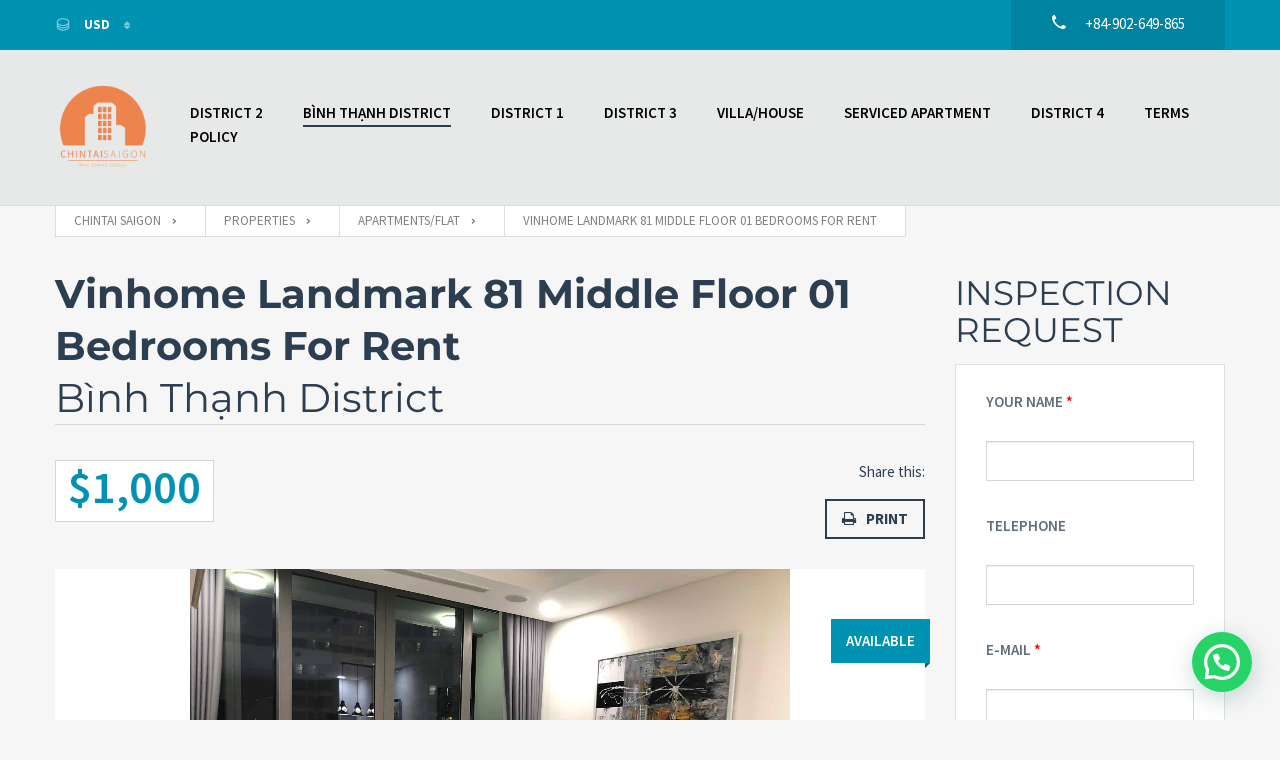

--- FILE ---
content_type: text/html; charset=UTF-8
request_url: https://chintaisaigon.com/properties/low-floor-apartment-in-central-03-vinhome-for-rent-2/
body_size: 25374
content:
<!doctype html>
<html class="no-js" lang="en-US" prefix="og: https://ogp.me/ns#">

<head>
  <head>
  <meta charset="UTF-8"/>
  <meta name="description" content="Apartments And Houses For Rent In Ho Chi Minh City">
  <!--[if IE]>
  <meta http-equiv="X-UA-Compatible" content="IE=9,chrome=1">
  <![endif]-->
  <meta name="viewport" content="width=device-width, initial-scale=1, user-scalable=0">
  <meta name="format-detection" content="telephone=no">
  
      <link rel="pingback" href="https://chintaisaigon.com/xmlrpc.php"/>
  
  
<!-- Google Tag Manager for WordPress by gtm4wp.com -->
<script data-cfasync="false" data-pagespeed-no-defer>
	var gtm4wp_datalayer_name = "dataLayer";
	var dataLayer = dataLayer || [];
</script>
<!-- End Google Tag Manager for WordPress by gtm4wp.com -->
<!-- Search Engine Optimization by Rank Math - https://rankmath.com/ -->
<title>Vinhome Landmark 81 Middle Floor 01 Bedrooms For Rent - Chintai Saigon</title>
<meta name="description" content="Vinhome Landmark 81 Middle Floor 01 Bedrooms For Rent"/>
<meta name="robots" content="follow, index, max-snippet:-1, max-video-preview:-1, max-image-preview:large"/>
<link rel="canonical" href="https://chintaisaigon.com/properties/low-floor-apartment-in-central-03-vinhome-for-rent-2/" />
<meta property="og:locale" content="en_US" />
<meta property="og:type" content="article" />
<meta property="og:title" content="Vinhome Landmark 81 Middle Floor 01 Bedrooms For Rent - Chintai Saigon" />
<meta property="og:description" content="Vinhome Landmark 81 Middle Floor 01 Bedrooms For Rent" />
<meta property="og:url" content="https://chintaisaigon.com/properties/low-floor-apartment-in-central-03-vinhome-for-rent-2/" />
<meta property="og:site_name" content="Chintai Saigon" />
<meta property="article:publisher" content="https://www.facebook.com/Saigonchintai/" />
<meta property="article:author" content="https://www.facebook.com/quegiang.nguyen.1/" />
<meta property="og:updated_time" content="2022-05-23T08:05:22+00:00" />
<meta property="fb:app_id" content="1062927157249984" />
<meta property="og:image" content="https://chintaisaigon.com/wp-content/uploads/2022/05/Vinhome-Landmark-81-Middle-Floor-01-Bedrooms-For-Rent-6-1024x768.jpg" />
<meta property="og:image:secure_url" content="https://chintaisaigon.com/wp-content/uploads/2022/05/Vinhome-Landmark-81-Middle-Floor-01-Bedrooms-For-Rent-6-1024x768.jpg" />
<meta property="og:image:width" content="1024" />
<meta property="og:image:height" content="768" />
<meta property="og:image:alt" content="Vinhome Landmark 81 Middle Floor 01 Bedrooms For Rent 6" />
<meta property="og:image:type" content="image/jpeg" />
<meta property="article:published_time" content="2022-05-23T07:59:21+00:00" />
<meta property="article:modified_time" content="2022-05-23T08:05:22+00:00" />
<meta name="twitter:card" content="summary_large_image" />
<meta name="twitter:title" content="Vinhome Landmark 81 Middle Floor 01 Bedrooms For Rent - Chintai Saigon" />
<meta name="twitter:description" content="Vinhome Landmark 81 Middle Floor 01 Bedrooms For Rent" />
<meta name="twitter:image" content="https://chintaisaigon.com/wp-content/uploads/2022/05/Vinhome-Landmark-81-Middle-Floor-01-Bedrooms-For-Rent-6-1024x768.jpg" />
<script type="application/ld+json" class="rank-math-schema">{"@context":"https://schema.org","@graph":[{"@type":"Place","@id":"https://chintaisaigon.com/#place","address":{"@type":"PostalAddress","streetAddress":"24 Vu Tong Phan","addressLocality":"District 2","addressRegion":"Ho Chi Minh city","postalCode":"700000","addressCountry":"Viet Nam"}},{"@type":["RealEstateAgent","Organization"],"@id":"https://chintaisaigon.com/#organization","name":"chintaisaigon","url":"https://chintaisaigon.com","sameAs":["https://www.facebook.com/Saigonchintai/"],"email":"chintaisaigon@gmail.com","address":{"@type":"PostalAddress","streetAddress":"24 Vu Tong Phan","addressLocality":"District 2","addressRegion":"Ho Chi Minh city","postalCode":"700000","addressCountry":"Viet Nam"},"logo":{"@type":"ImageObject","@id":"https://chintaisaigon.com/#logo","url":"https://chintaisaigon.com/wp-content/uploads/2020/03/B4FCA2B8-A1DC-4150-A8F4-CBAB11483AA7.png","contentUrl":"https://chintaisaigon.com/wp-content/uploads/2020/03/B4FCA2B8-A1DC-4150-A8F4-CBAB11483AA7.png","caption":"chintaisaigon","inLanguage":"en-US"},"priceRange":"500","openingHours":["Monday,Tuesday,Wednesday,Thursday,Friday,Saturday,Sunday 09:00-17:00"],"location":{"@id":"https://chintaisaigon.com/#place"},"image":{"@id":"https://chintaisaigon.com/#logo"},"telephone":"+84 902865771"},{"@type":"WebSite","@id":"https://chintaisaigon.com/#website","url":"https://chintaisaigon.com","name":"chintaisaigon","publisher":{"@id":"https://chintaisaigon.com/#organization"},"inLanguage":"en-US"},{"@type":"ImageObject","@id":"https://chintaisaigon.com/wp-content/uploads/2022/05/Vinhome-Landmark-81-Middle-Floor-01-Bedrooms-For-Rent-6.jpg","url":"https://chintaisaigon.com/wp-content/uploads/2022/05/Vinhome-Landmark-81-Middle-Floor-01-Bedrooms-For-Rent-6.jpg","width":"2048","height":"1536","caption":"Vinhome Landmark 81 Middle Floor 01 Bedrooms For Rent 6","inLanguage":"en-US"},{"@type":"BreadcrumbList","@id":"https://chintaisaigon.com/properties/low-floor-apartment-in-central-03-vinhome-for-rent-2/#breadcrumb","itemListElement":[{"@type":"ListItem","position":"1","item":{"@id":"https://chintaisaigon.com/","name":"Home"}},{"@type":"ListItem","position":"2","item":{"@id":"https://chintaisaigon.com/properties/","name":"Properties"}},{"@type":"ListItem","position":"3","item":{"@id":"https://chintaisaigon.com/properties/low-floor-apartment-in-central-03-vinhome-for-rent-2/","name":"Vinhome Landmark 81 Middle Floor 01 Bedrooms For Rent"}}]},{"@type":"WebPage","@id":"https://chintaisaigon.com/properties/low-floor-apartment-in-central-03-vinhome-for-rent-2/#webpage","url":"https://chintaisaigon.com/properties/low-floor-apartment-in-central-03-vinhome-for-rent-2/","name":"Vinhome Landmark 81 Middle Floor 01 Bedrooms For Rent - Chintai Saigon","datePublished":"2022-05-23T07:59:21+00:00","dateModified":"2022-05-23T08:05:22+00:00","isPartOf":{"@id":"https://chintaisaigon.com/#website"},"primaryImageOfPage":{"@id":"https://chintaisaigon.com/wp-content/uploads/2022/05/Vinhome-Landmark-81-Middle-Floor-01-Bedrooms-For-Rent-6.jpg"},"inLanguage":"en-US","breadcrumb":{"@id":"https://chintaisaigon.com/properties/low-floor-apartment-in-central-03-vinhome-for-rent-2/#breadcrumb"}},{"@type":"Person","@id":"https://chintaisaigon.com/author/phong/","name":"phong","url":"https://chintaisaigon.com/author/phong/","image":{"@type":"ImageObject","@id":"https://secure.gravatar.com/avatar/b16ff8b42f6094ee4f65fb8a976ebebb?s=96&amp;d=mm&amp;r=g","url":"https://secure.gravatar.com/avatar/b16ff8b42f6094ee4f65fb8a976ebebb?s=96&amp;d=mm&amp;r=g","caption":"phong","inLanguage":"en-US"},"worksFor":{"@id":"https://chintaisaigon.com/#organization"}},{"@type":"Article","headline":"Vinhome Landmark 81 Middle Floor 01 Bedrooms For Rent - Chintai Saigon","datePublished":"2022-05-23T07:59:21+00:00","dateModified":"2022-05-23T08:05:22+00:00","author":{"@id":"https://chintaisaigon.com/author/phong/","name":"phong"},"publisher":{"@id":"https://chintaisaigon.com/#organization"},"description":"Vinhome Landmark 81 Middle Floor 01 Bedrooms For Rent","name":"Vinhome Landmark 81 Middle Floor 01 Bedrooms For Rent - Chintai Saigon","@id":"https://chintaisaigon.com/properties/low-floor-apartment-in-central-03-vinhome-for-rent-2/#richSnippet","isPartOf":{"@id":"https://chintaisaigon.com/properties/low-floor-apartment-in-central-03-vinhome-for-rent-2/#webpage"},"image":{"@id":"https://chintaisaigon.com/wp-content/uploads/2022/05/Vinhome-Landmark-81-Middle-Floor-01-Bedrooms-For-Rent-6.jpg"},"inLanguage":"en-US","mainEntityOfPage":{"@id":"https://chintaisaigon.com/properties/low-floor-apartment-in-central-03-vinhome-for-rent-2/#webpage"}}]}</script>
<!-- /Rank Math WordPress SEO plugin -->

<link rel='dns-prefetch' href='//maps.google.com' />
<link rel='dns-prefetch' href='//fonts.googleapis.com' />
<link rel="alternate" type="application/rss+xml" title="Chintai Saigon &raquo; Feed" href="https://chintaisaigon.com/feed/" />
<link rel="alternate" type="application/rss+xml" title="Chintai Saigon &raquo; Comments Feed" href="https://chintaisaigon.com/comments/feed/" />
<script type="text/javascript">
/* <![CDATA[ */
window._wpemojiSettings = {"baseUrl":"https:\/\/s.w.org\/images\/core\/emoji\/15.0.3\/72x72\/","ext":".png","svgUrl":"https:\/\/s.w.org\/images\/core\/emoji\/15.0.3\/svg\/","svgExt":".svg","source":{"concatemoji":"https:\/\/chintaisaigon.com\/wp-includes\/js\/wp-emoji-release.min.js?ver=6.6.4"}};
/*! This file is auto-generated */
!function(i,n){var o,s,e;function c(e){try{var t={supportTests:e,timestamp:(new Date).valueOf()};sessionStorage.setItem(o,JSON.stringify(t))}catch(e){}}function p(e,t,n){e.clearRect(0,0,e.canvas.width,e.canvas.height),e.fillText(t,0,0);var t=new Uint32Array(e.getImageData(0,0,e.canvas.width,e.canvas.height).data),r=(e.clearRect(0,0,e.canvas.width,e.canvas.height),e.fillText(n,0,0),new Uint32Array(e.getImageData(0,0,e.canvas.width,e.canvas.height).data));return t.every(function(e,t){return e===r[t]})}function u(e,t,n){switch(t){case"flag":return n(e,"\ud83c\udff3\ufe0f\u200d\u26a7\ufe0f","\ud83c\udff3\ufe0f\u200b\u26a7\ufe0f")?!1:!n(e,"\ud83c\uddfa\ud83c\uddf3","\ud83c\uddfa\u200b\ud83c\uddf3")&&!n(e,"\ud83c\udff4\udb40\udc67\udb40\udc62\udb40\udc65\udb40\udc6e\udb40\udc67\udb40\udc7f","\ud83c\udff4\u200b\udb40\udc67\u200b\udb40\udc62\u200b\udb40\udc65\u200b\udb40\udc6e\u200b\udb40\udc67\u200b\udb40\udc7f");case"emoji":return!n(e,"\ud83d\udc26\u200d\u2b1b","\ud83d\udc26\u200b\u2b1b")}return!1}function f(e,t,n){var r="undefined"!=typeof WorkerGlobalScope&&self instanceof WorkerGlobalScope?new OffscreenCanvas(300,150):i.createElement("canvas"),a=r.getContext("2d",{willReadFrequently:!0}),o=(a.textBaseline="top",a.font="600 32px Arial",{});return e.forEach(function(e){o[e]=t(a,e,n)}),o}function t(e){var t=i.createElement("script");t.src=e,t.defer=!0,i.head.appendChild(t)}"undefined"!=typeof Promise&&(o="wpEmojiSettingsSupports",s=["flag","emoji"],n.supports={everything:!0,everythingExceptFlag:!0},e=new Promise(function(e){i.addEventListener("DOMContentLoaded",e,{once:!0})}),new Promise(function(t){var n=function(){try{var e=JSON.parse(sessionStorage.getItem(o));if("object"==typeof e&&"number"==typeof e.timestamp&&(new Date).valueOf()<e.timestamp+604800&&"object"==typeof e.supportTests)return e.supportTests}catch(e){}return null}();if(!n){if("undefined"!=typeof Worker&&"undefined"!=typeof OffscreenCanvas&&"undefined"!=typeof URL&&URL.createObjectURL&&"undefined"!=typeof Blob)try{var e="postMessage("+f.toString()+"("+[JSON.stringify(s),u.toString(),p.toString()].join(",")+"));",r=new Blob([e],{type:"text/javascript"}),a=new Worker(URL.createObjectURL(r),{name:"wpTestEmojiSupports"});return void(a.onmessage=function(e){c(n=e.data),a.terminate(),t(n)})}catch(e){}c(n=f(s,u,p))}t(n)}).then(function(e){for(var t in e)n.supports[t]=e[t],n.supports.everything=n.supports.everything&&n.supports[t],"flag"!==t&&(n.supports.everythingExceptFlag=n.supports.everythingExceptFlag&&n.supports[t]);n.supports.everythingExceptFlag=n.supports.everythingExceptFlag&&!n.supports.flag,n.DOMReady=!1,n.readyCallback=function(){n.DOMReady=!0}}).then(function(){return e}).then(function(){var e;n.supports.everything||(n.readyCallback(),(e=n.source||{}).concatemoji?t(e.concatemoji):e.wpemoji&&e.twemoji&&(t(e.twemoji),t(e.wpemoji)))}))}((window,document),window._wpemojiSettings);
/* ]]> */
</script>
<style id='wp-emoji-styles-inline-css' type='text/css'>

	img.wp-smiley, img.emoji {
		display: inline !important;
		border: none !important;
		box-shadow: none !important;
		height: 1em !important;
		width: 1em !important;
		margin: 0 0.07em !important;
		vertical-align: -0.1em !important;
		background: none !important;
		padding: 0 !important;
	}
</style>
<link rel='stylesheet' id='wp-block-library-css' href='https://chintaisaigon.com/wp-includes/css/dist/block-library/style.min.css?ver=6.6.4' type='text/css' media='all' />
<style id='joinchat-button-style-inline-css' type='text/css'>
.wp-block-joinchat-button{border:none!important;text-align:center}.wp-block-joinchat-button figure{display:table;margin:0 auto;padding:0}.wp-block-joinchat-button figcaption{font:normal normal 400 .6em/2em var(--wp--preset--font-family--system-font,sans-serif);margin:0;padding:0}.wp-block-joinchat-button .joinchat-button__qr{background-color:#fff;border:6px solid #25d366;border-radius:30px;box-sizing:content-box;display:block;height:200px;margin:auto;overflow:hidden;padding:10px;width:200px}.wp-block-joinchat-button .joinchat-button__qr canvas,.wp-block-joinchat-button .joinchat-button__qr img{display:block;margin:auto}.wp-block-joinchat-button .joinchat-button__link{align-items:center;background-color:#25d366;border:6px solid #25d366;border-radius:30px;display:inline-flex;flex-flow:row nowrap;justify-content:center;line-height:1.25em;margin:0 auto;text-decoration:none}.wp-block-joinchat-button .joinchat-button__link:before{background:transparent var(--joinchat-ico) no-repeat center;background-size:100%;content:"";display:block;height:1.5em;margin:-.75em .75em -.75em 0;width:1.5em}.wp-block-joinchat-button figure+.joinchat-button__link{margin-top:10px}@media (orientation:landscape)and (min-height:481px),(orientation:portrait)and (min-width:481px){.wp-block-joinchat-button.joinchat-button--qr-only figure+.joinchat-button__link{display:none}}@media (max-width:480px),(orientation:landscape)and (max-height:480px){.wp-block-joinchat-button figure{display:none}}

</style>
<style id='filebird-block-filebird-gallery-style-inline-css' type='text/css'>
ul.filebird-block-filebird-gallery{margin:auto!important;padding:0!important;width:100%}ul.filebird-block-filebird-gallery.layout-grid{display:grid;grid-gap:20px;align-items:stretch;grid-template-columns:repeat(var(--columns),1fr);justify-items:stretch}ul.filebird-block-filebird-gallery.layout-grid li img{border:1px solid #ccc;box-shadow:2px 2px 6px 0 rgba(0,0,0,.3);height:100%;max-width:100%;-o-object-fit:cover;object-fit:cover;width:100%}ul.filebird-block-filebird-gallery.layout-masonry{-moz-column-count:var(--columns);-moz-column-gap:var(--space);column-gap:var(--space);-moz-column-width:var(--min-width);columns:var(--min-width) var(--columns);display:block;overflow:auto}ul.filebird-block-filebird-gallery.layout-masonry li{margin-bottom:var(--space)}ul.filebird-block-filebird-gallery li{list-style:none}ul.filebird-block-filebird-gallery li figure{height:100%;margin:0;padding:0;position:relative;width:100%}ul.filebird-block-filebird-gallery li figure figcaption{background:linear-gradient(0deg,rgba(0,0,0,.7),rgba(0,0,0,.3) 70%,transparent);bottom:0;box-sizing:border-box;color:#fff;font-size:.8em;margin:0;max-height:100%;overflow:auto;padding:3em .77em .7em;position:absolute;text-align:center;width:100%;z-index:2}ul.filebird-block-filebird-gallery li figure figcaption a{color:inherit}.fb-block-hover-animation-zoomIn figure{overflow:hidden}.fb-block-hover-animation-zoomIn figure img{transform:scale(1);transition:.3s ease-in-out}.fb-block-hover-animation-zoomIn figure:hover img{transform:scale(1.3)}.fb-block-hover-animation-shine figure{overflow:hidden;position:relative}.fb-block-hover-animation-shine figure:before{background:linear-gradient(90deg,hsla(0,0%,100%,0) 0,hsla(0,0%,100%,.3));content:"";display:block;height:100%;left:-75%;position:absolute;top:0;transform:skewX(-25deg);width:50%;z-index:2}.fb-block-hover-animation-shine figure:hover:before{animation:shine .75s}@keyframes shine{to{left:125%}}.fb-block-hover-animation-opacity figure{overflow:hidden}.fb-block-hover-animation-opacity figure img{opacity:1;transition:.3s ease-in-out}.fb-block-hover-animation-opacity figure:hover img{opacity:.5}.fb-block-hover-animation-grayscale figure img{filter:grayscale(100%);transition:.3s ease-in-out}.fb-block-hover-animation-grayscale figure:hover img{filter:grayscale(0)}

</style>
<style id='classic-theme-styles-inline-css' type='text/css'>
/*! This file is auto-generated */
.wp-block-button__link{color:#fff;background-color:#32373c;border-radius:9999px;box-shadow:none;text-decoration:none;padding:calc(.667em + 2px) calc(1.333em + 2px);font-size:1.125em}.wp-block-file__button{background:#32373c;color:#fff;text-decoration:none}
</style>
<style id='global-styles-inline-css' type='text/css'>
:root{--wp--preset--aspect-ratio--square: 1;--wp--preset--aspect-ratio--4-3: 4/3;--wp--preset--aspect-ratio--3-4: 3/4;--wp--preset--aspect-ratio--3-2: 3/2;--wp--preset--aspect-ratio--2-3: 2/3;--wp--preset--aspect-ratio--16-9: 16/9;--wp--preset--aspect-ratio--9-16: 9/16;--wp--preset--color--black: #000000;--wp--preset--color--cyan-bluish-gray: #abb8c3;--wp--preset--color--white: #ffffff;--wp--preset--color--pale-pink: #f78da7;--wp--preset--color--vivid-red: #cf2e2e;--wp--preset--color--luminous-vivid-orange: #ff6900;--wp--preset--color--luminous-vivid-amber: #fcb900;--wp--preset--color--light-green-cyan: #7bdcb5;--wp--preset--color--vivid-green-cyan: #00d084;--wp--preset--color--pale-cyan-blue: #8ed1fc;--wp--preset--color--vivid-cyan-blue: #0693e3;--wp--preset--color--vivid-purple: #9b51e0;--wp--preset--gradient--vivid-cyan-blue-to-vivid-purple: linear-gradient(135deg,rgba(6,147,227,1) 0%,rgb(155,81,224) 100%);--wp--preset--gradient--light-green-cyan-to-vivid-green-cyan: linear-gradient(135deg,rgb(122,220,180) 0%,rgb(0,208,130) 100%);--wp--preset--gradient--luminous-vivid-amber-to-luminous-vivid-orange: linear-gradient(135deg,rgba(252,185,0,1) 0%,rgba(255,105,0,1) 100%);--wp--preset--gradient--luminous-vivid-orange-to-vivid-red: linear-gradient(135deg,rgba(255,105,0,1) 0%,rgb(207,46,46) 100%);--wp--preset--gradient--very-light-gray-to-cyan-bluish-gray: linear-gradient(135deg,rgb(238,238,238) 0%,rgb(169,184,195) 100%);--wp--preset--gradient--cool-to-warm-spectrum: linear-gradient(135deg,rgb(74,234,220) 0%,rgb(151,120,209) 20%,rgb(207,42,186) 40%,rgb(238,44,130) 60%,rgb(251,105,98) 80%,rgb(254,248,76) 100%);--wp--preset--gradient--blush-light-purple: linear-gradient(135deg,rgb(255,206,236) 0%,rgb(152,150,240) 100%);--wp--preset--gradient--blush-bordeaux: linear-gradient(135deg,rgb(254,205,165) 0%,rgb(254,45,45) 50%,rgb(107,0,62) 100%);--wp--preset--gradient--luminous-dusk: linear-gradient(135deg,rgb(255,203,112) 0%,rgb(199,81,192) 50%,rgb(65,88,208) 100%);--wp--preset--gradient--pale-ocean: linear-gradient(135deg,rgb(255,245,203) 0%,rgb(182,227,212) 50%,rgb(51,167,181) 100%);--wp--preset--gradient--electric-grass: linear-gradient(135deg,rgb(202,248,128) 0%,rgb(113,206,126) 100%);--wp--preset--gradient--midnight: linear-gradient(135deg,rgb(2,3,129) 0%,rgb(40,116,252) 100%);--wp--preset--font-size--small: 13px;--wp--preset--font-size--medium: 20px;--wp--preset--font-size--large: 36px;--wp--preset--font-size--x-large: 42px;--wp--preset--spacing--20: 0.44rem;--wp--preset--spacing--30: 0.67rem;--wp--preset--spacing--40: 1rem;--wp--preset--spacing--50: 1.5rem;--wp--preset--spacing--60: 2.25rem;--wp--preset--spacing--70: 3.38rem;--wp--preset--spacing--80: 5.06rem;--wp--preset--shadow--natural: 6px 6px 9px rgba(0, 0, 0, 0.2);--wp--preset--shadow--deep: 12px 12px 50px rgba(0, 0, 0, 0.4);--wp--preset--shadow--sharp: 6px 6px 0px rgba(0, 0, 0, 0.2);--wp--preset--shadow--outlined: 6px 6px 0px -3px rgba(255, 255, 255, 1), 6px 6px rgba(0, 0, 0, 1);--wp--preset--shadow--crisp: 6px 6px 0px rgba(0, 0, 0, 1);}:where(.is-layout-flex){gap: 0.5em;}:where(.is-layout-grid){gap: 0.5em;}body .is-layout-flex{display: flex;}.is-layout-flex{flex-wrap: wrap;align-items: center;}.is-layout-flex > :is(*, div){margin: 0;}body .is-layout-grid{display: grid;}.is-layout-grid > :is(*, div){margin: 0;}:where(.wp-block-columns.is-layout-flex){gap: 2em;}:where(.wp-block-columns.is-layout-grid){gap: 2em;}:where(.wp-block-post-template.is-layout-flex){gap: 1.25em;}:where(.wp-block-post-template.is-layout-grid){gap: 1.25em;}.has-black-color{color: var(--wp--preset--color--black) !important;}.has-cyan-bluish-gray-color{color: var(--wp--preset--color--cyan-bluish-gray) !important;}.has-white-color{color: var(--wp--preset--color--white) !important;}.has-pale-pink-color{color: var(--wp--preset--color--pale-pink) !important;}.has-vivid-red-color{color: var(--wp--preset--color--vivid-red) !important;}.has-luminous-vivid-orange-color{color: var(--wp--preset--color--luminous-vivid-orange) !important;}.has-luminous-vivid-amber-color{color: var(--wp--preset--color--luminous-vivid-amber) !important;}.has-light-green-cyan-color{color: var(--wp--preset--color--light-green-cyan) !important;}.has-vivid-green-cyan-color{color: var(--wp--preset--color--vivid-green-cyan) !important;}.has-pale-cyan-blue-color{color: var(--wp--preset--color--pale-cyan-blue) !important;}.has-vivid-cyan-blue-color{color: var(--wp--preset--color--vivid-cyan-blue) !important;}.has-vivid-purple-color{color: var(--wp--preset--color--vivid-purple) !important;}.has-black-background-color{background-color: var(--wp--preset--color--black) !important;}.has-cyan-bluish-gray-background-color{background-color: var(--wp--preset--color--cyan-bluish-gray) !important;}.has-white-background-color{background-color: var(--wp--preset--color--white) !important;}.has-pale-pink-background-color{background-color: var(--wp--preset--color--pale-pink) !important;}.has-vivid-red-background-color{background-color: var(--wp--preset--color--vivid-red) !important;}.has-luminous-vivid-orange-background-color{background-color: var(--wp--preset--color--luminous-vivid-orange) !important;}.has-luminous-vivid-amber-background-color{background-color: var(--wp--preset--color--luminous-vivid-amber) !important;}.has-light-green-cyan-background-color{background-color: var(--wp--preset--color--light-green-cyan) !important;}.has-vivid-green-cyan-background-color{background-color: var(--wp--preset--color--vivid-green-cyan) !important;}.has-pale-cyan-blue-background-color{background-color: var(--wp--preset--color--pale-cyan-blue) !important;}.has-vivid-cyan-blue-background-color{background-color: var(--wp--preset--color--vivid-cyan-blue) !important;}.has-vivid-purple-background-color{background-color: var(--wp--preset--color--vivid-purple) !important;}.has-black-border-color{border-color: var(--wp--preset--color--black) !important;}.has-cyan-bluish-gray-border-color{border-color: var(--wp--preset--color--cyan-bluish-gray) !important;}.has-white-border-color{border-color: var(--wp--preset--color--white) !important;}.has-pale-pink-border-color{border-color: var(--wp--preset--color--pale-pink) !important;}.has-vivid-red-border-color{border-color: var(--wp--preset--color--vivid-red) !important;}.has-luminous-vivid-orange-border-color{border-color: var(--wp--preset--color--luminous-vivid-orange) !important;}.has-luminous-vivid-amber-border-color{border-color: var(--wp--preset--color--luminous-vivid-amber) !important;}.has-light-green-cyan-border-color{border-color: var(--wp--preset--color--light-green-cyan) !important;}.has-vivid-green-cyan-border-color{border-color: var(--wp--preset--color--vivid-green-cyan) !important;}.has-pale-cyan-blue-border-color{border-color: var(--wp--preset--color--pale-cyan-blue) !important;}.has-vivid-cyan-blue-border-color{border-color: var(--wp--preset--color--vivid-cyan-blue) !important;}.has-vivid-purple-border-color{border-color: var(--wp--preset--color--vivid-purple) !important;}.has-vivid-cyan-blue-to-vivid-purple-gradient-background{background: var(--wp--preset--gradient--vivid-cyan-blue-to-vivid-purple) !important;}.has-light-green-cyan-to-vivid-green-cyan-gradient-background{background: var(--wp--preset--gradient--light-green-cyan-to-vivid-green-cyan) !important;}.has-luminous-vivid-amber-to-luminous-vivid-orange-gradient-background{background: var(--wp--preset--gradient--luminous-vivid-amber-to-luminous-vivid-orange) !important;}.has-luminous-vivid-orange-to-vivid-red-gradient-background{background: var(--wp--preset--gradient--luminous-vivid-orange-to-vivid-red) !important;}.has-very-light-gray-to-cyan-bluish-gray-gradient-background{background: var(--wp--preset--gradient--very-light-gray-to-cyan-bluish-gray) !important;}.has-cool-to-warm-spectrum-gradient-background{background: var(--wp--preset--gradient--cool-to-warm-spectrum) !important;}.has-blush-light-purple-gradient-background{background: var(--wp--preset--gradient--blush-light-purple) !important;}.has-blush-bordeaux-gradient-background{background: var(--wp--preset--gradient--blush-bordeaux) !important;}.has-luminous-dusk-gradient-background{background: var(--wp--preset--gradient--luminous-dusk) !important;}.has-pale-ocean-gradient-background{background: var(--wp--preset--gradient--pale-ocean) !important;}.has-electric-grass-gradient-background{background: var(--wp--preset--gradient--electric-grass) !important;}.has-midnight-gradient-background{background: var(--wp--preset--gradient--midnight) !important;}.has-small-font-size{font-size: var(--wp--preset--font-size--small) !important;}.has-medium-font-size{font-size: var(--wp--preset--font-size--medium) !important;}.has-large-font-size{font-size: var(--wp--preset--font-size--large) !important;}.has-x-large-font-size{font-size: var(--wp--preset--font-size--x-large) !important;}
:where(.wp-block-post-template.is-layout-flex){gap: 1.25em;}:where(.wp-block-post-template.is-layout-grid){gap: 1.25em;}
:where(.wp-block-columns.is-layout-flex){gap: 2em;}:where(.wp-block-columns.is-layout-grid){gap: 2em;}
:root :where(.wp-block-pullquote){font-size: 1.5em;line-height: 1.6;}
</style>
<link rel='stylesheet' id='contact-form-7-css' href='https://chintaisaigon.com/wp-content/plugins/contact-form-7/includes/css/styles.css?ver=6.0.6' type='text/css' media='all' />
<link rel='stylesheet' id='wsl-widget-css' href='https://chintaisaigon.com/wp-content/plugins/wordpress-social-login/assets/css/style.css?ver=6.6.4' type='text/css' media='all' />
<link rel='stylesheet' id='font-awesome-css' href='https://chintaisaigon.com/wp-content/themes/realtyspace/public/css/font-awesome.css?ver=1664646041' type='text/css' media='all' />
<link rel='stylesheet' id='cf47rs-google-fonts-css' href='//fonts.googleapis.com/css?family=Montserrat%3A400%2C700%7CSource+Sans+Pro%3A200%2C400%2C600%2C700%2C900%2C400italic%2C700italic%26subset%3Dlatin%2Clatin-ext&#038;ver=1.0.0' type='text/css' media='all' />
<link rel='stylesheet' id='cf47rs-vendors-css' href='https://chintaisaigon.com/wp-content/themes/realtyspace/public/css/vendor-light_blue-beige.css?ver=1664646040' type='text/css' media='all' />
<link rel='stylesheet' id='cf47rs-standartwp-css' href='https://chintaisaigon.com/wp-content/themes/realtyspace/public/css/wordpress.css?ver=1664646040' type='text/css' media='all' />
<link rel='stylesheet' id='cf47rs-theme-css' href='https://chintaisaigon.com/wp-content/themes/realtyspace/public/css/theme-light_blue-beige.css?ver=1664646041' type='text/css' media='all' />
<link rel='stylesheet' id='cf47rs-child-stylesheet-css' href='https://chintaisaigon.com/wp-content/themes/realtyspace-child/style.css?ver=1587725063' type='text/css' media='all' />
<script type="text/javascript" src="https://chintaisaigon.com/wp-includes/js/jquery/jquery.min.js?ver=3.7.1" id="jquery-core-js"></script>
<script type="text/javascript" src="https://chintaisaigon.com/wp-includes/js/jquery/jquery-migrate.min.js?ver=3.4.1" id="jquery-migrate-js"></script>
<script type="text/javascript" src="https://chintaisaigon.com/wp-content/plugins/revslider/public/assets/js/rbtools.min.js?ver=6.5.18" async id="tp-tools-js"></script>
<script type="text/javascript" src="https://chintaisaigon.com/wp-content/plugins/revslider/public/assets/js/rs6.min.js?ver=6.5.31" async id="revmin-js"></script>
<script type="text/javascript" src="https://chintaisaigon.com/wp-content/themes/realtyspace-child/script.js?ver=1587725063" id="cf47rs-script-js"></script>
<link rel="https://api.w.org/" href="https://chintaisaigon.com/wp-json/" /><link rel="EditURI" type="application/rsd+xml" title="RSD" href="https://chintaisaigon.com/xmlrpc.php?rsd" />
<meta name="generator" content="WordPress 6.6.4" />
<link rel='shortlink' href='https://chintaisaigon.com/?p=25378' />
<link rel="alternate" title="oEmbed (JSON)" type="application/json+oembed" href="https://chintaisaigon.com/wp-json/oembed/1.0/embed?url=https%3A%2F%2Fchintaisaigon.com%2Fproperties%2Flow-floor-apartment-in-central-03-vinhome-for-rent-2%2F" />
<link rel="alternate" title="oEmbed (XML)" type="text/xml+oembed" href="https://chintaisaigon.com/wp-json/oembed/1.0/embed?url=https%3A%2F%2Fchintaisaigon.com%2Fproperties%2Flow-floor-apartment-in-central-03-vinhome-for-rent-2%2F&#038;format=xml" />

<!-- Google Tag Manager for WordPress by gtm4wp.com -->
<!-- GTM Container placement set to automatic -->
<script data-cfasync="false" data-pagespeed-no-defer type="text/javascript">
	var dataLayer_content = {"pagePostType":"cf47rs_property","pagePostType2":"single-cf47rs_property","pagePostAuthor":"phong"};
	dataLayer.push( dataLayer_content );
</script>
<script data-cfasync="false">
(function(w,d,s,l,i){w[l]=w[l]||[];w[l].push({'gtm.start':
new Date().getTime(),event:'gtm.js'});var f=d.getElementsByTagName(s)[0],
j=d.createElement(s),dl=l!='dataLayer'?'&l='+l:'';j.async=true;j.src=
'//www.googletagmanager.com/gtm.js?id='+i+dl;f.parentNode.insertBefore(j,f);
})(window,document,'script','dataLayer','GTM-M3HGSTX');
</script>
<!-- End Google Tag Manager for WordPress by gtm4wp.com --><meta name="generator" content="Powered by WPBakery Page Builder - drag and drop page builder for WordPress."/>
<meta property="og:type" content="website">
<meta property="og:title" content="Vinhome Landmark 81 Middle Floor 01 Bedrooms For Rent">
<meta property="og:url" content="https://chintaisaigon.com/properties/low-floor-apartment-in-central-03-vinhome-for-rent-2/">
<meta property="og:image" content="https://chintaisaigon.com/wp-content/uploads/2022/05/Vinhome-Landmark-81-Middle-Floor-01-Bedrooms-For-Rent-6-300x225.jpg">

<meta name="twitter:title" content="Vinhome Landmark 81 Middle Floor 01 Bedrooms For Rent">
<meta name="twitter:card" content="summary_large_image">
<meta name="twitter:image" content="https://chintaisaigon.com/wp-content/uploads/2022/05/Vinhome-Landmark-81-Middle-Floor-01-Bedrooms-For-Rent-6-300x225.jpg">
<meta name="generator" content="Powered by Slider Revolution 6.5.31 - responsive, Mobile-Friendly Slider Plugin for WordPress with comfortable drag and drop interface." />
<link rel="icon" href="https://chintaisaigon.com/wp-content/uploads/2020/04/cropped-logo_chintaisaigon_y_edit-02-32x32.png" sizes="32x32" />
<link rel="icon" href="https://chintaisaigon.com/wp-content/uploads/2020/04/cropped-logo_chintaisaigon_y_edit-02-192x192.png" sizes="192x192" />
<link rel="apple-touch-icon" href="https://chintaisaigon.com/wp-content/uploads/2020/04/cropped-logo_chintaisaigon_y_edit-02-180x180.png" />
<meta name="msapplication-TileImage" content="https://chintaisaigon.com/wp-content/uploads/2020/04/cropped-logo_chintaisaigon_y_edit-02-270x270.png" />
<script>function setREVStartSize(e){
			//window.requestAnimationFrame(function() {
				window.RSIW = window.RSIW===undefined ? window.innerWidth : window.RSIW;
				window.RSIH = window.RSIH===undefined ? window.innerHeight : window.RSIH;
				try {
					var pw = document.getElementById(e.c).parentNode.offsetWidth,
						newh;
					pw = pw===0 || isNaN(pw) || (e.l=="fullwidth" || e.layout=="fullwidth") ? window.RSIW : pw;
					e.tabw = e.tabw===undefined ? 0 : parseInt(e.tabw);
					e.thumbw = e.thumbw===undefined ? 0 : parseInt(e.thumbw);
					e.tabh = e.tabh===undefined ? 0 : parseInt(e.tabh);
					e.thumbh = e.thumbh===undefined ? 0 : parseInt(e.thumbh);
					e.tabhide = e.tabhide===undefined ? 0 : parseInt(e.tabhide);
					e.thumbhide = e.thumbhide===undefined ? 0 : parseInt(e.thumbhide);
					e.mh = e.mh===undefined || e.mh=="" || e.mh==="auto" ? 0 : parseInt(e.mh,0);
					if(e.layout==="fullscreen" || e.l==="fullscreen")
						newh = Math.max(e.mh,window.RSIH);
					else{
						e.gw = Array.isArray(e.gw) ? e.gw : [e.gw];
						for (var i in e.rl) if (e.gw[i]===undefined || e.gw[i]===0) e.gw[i] = e.gw[i-1];
						e.gh = e.el===undefined || e.el==="" || (Array.isArray(e.el) && e.el.length==0)? e.gh : e.el;
						e.gh = Array.isArray(e.gh) ? e.gh : [e.gh];
						for (var i in e.rl) if (e.gh[i]===undefined || e.gh[i]===0) e.gh[i] = e.gh[i-1];
											
						var nl = new Array(e.rl.length),
							ix = 0,
							sl;
						e.tabw = e.tabhide>=pw ? 0 : e.tabw;
						e.thumbw = e.thumbhide>=pw ? 0 : e.thumbw;
						e.tabh = e.tabhide>=pw ? 0 : e.tabh;
						e.thumbh = e.thumbhide>=pw ? 0 : e.thumbh;
						for (var i in e.rl) nl[i] = e.rl[i]<window.RSIW ? 0 : e.rl[i];
						sl = nl[0];
						for (var i in nl) if (sl>nl[i] && nl[i]>0) { sl = nl[i]; ix=i;}
						var m = pw>(e.gw[ix]+e.tabw+e.thumbw) ? 1 : (pw-(e.tabw+e.thumbw)) / (e.gw[ix]);
						newh =  (e.gh[ix] * m) + (e.tabh + e.thumbh);
					}
					var el = document.getElementById(e.c);
					if (el!==null && el) el.style.height = newh+"px";
					el = document.getElementById(e.c+"_wrapper");
					if (el!==null && el) {
						el.style.height = newh+"px";
						el.style.display = "block";
					}
				} catch(e){
					console.log("Failure at Presize of Slider:" + e)
				}
			//});
		  };</script>
		<style type="text/css" id="wp-custom-css">
			/* =====================================
   GLOBAL PROPERTY GRID (≥1200px)
===================================== */
@media (min-width: 1200px) {
  .listing--grid .listing__item {
    width: 25%;
  }

  .listing--grid .listing__item:nth-of-type(3n+1) {
    clear: none;
  }

  .listing--grid .listing__item:nth-of-type(4n+1) {
    clear: both;
  }
}

.listing--grid .listing__item:nth-child(n+4) {
  margin-top: 0;
}

.listing--grid .listing__item:nth-child(n+5) {
  margin-top: 50px;
}


/* =====================================
   PROPERTY GRID (≤767px - Mobile)
===================================== */
@media (max-width: 767px) {
  .listing--grid .listing__item {
    width: 50%;
  }

  .listing--grid .listing__item:nth-of-type(n) {
    clear: none;
  }

  .listing--grid .listing__item:nth-of-type(2n+1) {
    clear: both;
  }

  .listing--grid .listing__item:nth-child(n+2) {
    margin-top: 0;
  }

  .listing--grid .listing__item:nth-child(n+3) {
    margin-top: 30px;
  }

  .properties__address {
    font-size: 13px;
  }

  .properties__ribon {
    font-size: 13px;
    padding: 3px 10px;
  }

  .properties__offer-value strong {
    font-size: 20px;
  }
}


/* =====================================
   TAB NAVIGATION UI
===================================== */
.tab--properties .tab__nav {
  display: block;
  text-align: center;
}

.tab--properties .tab__nav li {
  margin: 5px 15px;
  padding: 10px;
  border: 2px solid #000;
}

.tab--properties .tab__nav li.active {
  background: #00bbaa;
}

.tab--properties .tab__nav li > a {
  color: #737373;
}

.tab--properties .tab__nav li.active a {
  border-bottom: none;
}

@media (max-width: 767px) {
  .tab--properties .tab__nav li {
    margin: 5px 5px;
    padding: 5px;
  }
}


/* =====================================
   SIMILAR PROPERTIES SECTION
===================================== */
@media (min-width: 1200px) {
  .similar_properties.listing--grid .listing__item {
    width: 25%;
  }

  .similar_properties.listing--grid .listing__item:nth-of-type(3n+1) {
    clear: none;
  }

  .similar_properties.listing--grid .listing__item:nth-of-type(4n+1) {
    clear: both;
  }
}

.similar_properties.listing--grid .listing__item:nth-child(n+4) {
  margin-top: 0;
}

.similar_properties.listing--grid .listing__item:nth-child(n+5) {
  margin-top: 50px;
}

.similar_properties .properties__preview img {
  width: 100%;
  height: 220px;
  object-fit: cover;
  display: block;
}

@media (max-width: 767px) {
  .similar_properties {
    display: block !important;
    width: 100%;
    margin-top: 30px;
  }

  .similar_properties .listing__item {
    width: 100% !important;
    display: block;
    margin-bottom: 30px;
  }

  .similar_properties .properties__preview img {
    width: 100%;
    height: auto;
    object-fit: cover;
    display: block;
  }
}

@media (max-width: 767px) {
   .widget--collapsing .widget__title {
      display: block;
      padding-top: 30px;
   }
   .widget--collapsing .widget__content {
      display: block;
   }
}

/* =====================================
   BLOG ARTICLE CUSTOMIZATION
===================================== */
.article--details .article__preview {
  display: none;
}

.single-post .site__header,
.single-post .article__time {
  display: none;
}

.single-post .site--main .site__main {
  border-top: none;
}

.single-post .article__item-title {
  font-size: 36px;
  font-weight: 800;
  font-family: 'Montserrat';
}

.single-post .article__item-info {
  margin-left: 0;
}

.article__preview img {
  max-width: 300px !important;
}		</style>
		<style id="kirki-inline-styles">.site--main .property,.site--main .site__main{padding-left:0px;padding-right:0px;padding-top:0px;padding-bottom:0px;}.header:not(.header--overlay){background-color:#0092b3 ;}.navbar:not(.navbar--overlay):not(.header-fixed){background-color:#e7e8e8;}.navbar.header-fixed{background-color:#e7e8e8;}.navbar__nav > li > a{color:#000000;}.navbar__brand{width:100px;}.header__logo{width:50px;}.widget--sidebar .widget-title + *,.widget--sidebar .widget__header + *,.widget--sidebar .widgettitle + *{background-color:#ffffff;}.widget--sidebar .widget__headline{font-family:Source Sans Pro;font-size:15px;font-weight:400;text-align:inherit;text-transform:uppercase;color:#2C3E50;}.hero-unit__page .banner--subpage .banner__title{font-family:Source Sans Pro;font-size:100px;font-weight:bold;color:#FFFFFF;}.hero-unit__page .banner--subpage .banner__subtitle{font-family:Source Sans Pro;font-size:24px;font-weight:bold;color:#FFFFFF;}.hero-unit__post_archive .banner--subpage .banner__title{font-family:Source Sans Pro;font-size:100px;font-weight:bold;color:#FFFFFF;}.hero-unit__post_archive .banner--subpage .banner__subtitle{font-family:Source Sans Pro;font-size:24px;font-weight:bold;color:#FFFFFF;}.hero-unit__post .banner--subpage .banner__title{font-family:Source Sans Pro;font-size:100px;font-weight:bold;color:#FFFFFF;}.hero-unit__post .banner--subpage .banner__subtitle{font-family:Source Sans Pro;font-size:24px;font-weight:bold;color:#FFFFFF;}.hero-unit__testimonial_archive .banner--subpage .banner__title{font-family:Source Sans Pro;font-size:100px;font-weight:bold;color:#FFFFFF;}.hero-unit__testimonial_archive .banner--subpage .banner__subtitle{font-family:Source Sans Pro;font-size:24px;font-weight:bold;color:#FFFFFF;}.hero-unit__testimonial_post .banner--subpage .banner__title{font-family:Source Sans Pro;font-size:100px;font-weight:bold;color:#FFFFFF;}.hero-unit__testimonial_post .banner--subpage .banner__subtitle{font-family:Source Sans Pro;font-size:24px;font-weight:bold;color:#FFFFFF;}.hero-unit__property_archive .banner--subpage .banner__title{font-family:Source Sans Pro;font-size:100px;font-weight:400;color:#ffffff;}.hero-unit__property_archive .banner--subpage .banner__subtitle{font-family:Source Sans Pro;font-size:12px;font-weight:400;color:#ffffff;}.hero-unit__property_post .banner--subpage .banner__title{font-family:Source Sans Pro;font-size:100px;font-weight:bold;color:#FFFFFF;}.hero-unit__property_post .banner--subpage .banner__subtitle{font-family:Source Sans Pro;font-size:24px;font-weight:bold;color:#FFFFFF;}.hero-unit__faq_archive .banner--subpage .banner__title{font-family:Source Sans Pro;font-size:100px;font-weight:bold;color:#FFFFFF;}.hero-unit__faq_archive .banner--subpage .banner__subtitle{font-family:Source Sans Pro;font-size:24px;font-weight:bold;color:#FFFFFF;}.hero-unit__faq .banner--subpage .banner__title{font-family:Source Sans Pro;font-size:100px;font-weight:bold;color:#FFFFFF;}.hero-unit__faq .banner--subpage .banner__subtitle{font-family:Source Sans Pro;font-size:24px;font-weight:bold;color:#FFFFFF;}.hero-unit__agent_archive .banner--subpage .banner__title{font-family:Source Sans Pro;font-size:100px;font-weight:bold;color:#FFFFFF;}.hero-unit__agent_archive .banner--subpage .banner__subtitle{font-family:Source Sans Pro;font-size:24px;font-weight:bold;color:#FFFFFF;}.hero-unit__agent_post .banner--subpage .banner__title{font-family:Source Sans Pro;font-size:100px;font-weight:bold;color:#FFFFFF;}.hero-unit__agent_post .banner--subpage .banner__subtitle{font-family:Source Sans Pro;font-size:24px;font-weight:bold;color:#FFFFFF;}.feature,.widget--cz.widget--feature{background-color:#FFFFFF;}.widget--cz.widget--feature .widget__title{color:#0BA;}.widget--cz.widget--achievement{background-image:url("https://chintaisaigon.com/wp-content/themes/realtyspace/public/img/bg-achievement.jpg");}.widget--cz .gosubmit{background-image:url("https://chintaisaigon.com/wp-content/themes/realtyspace/public/img/bg-gosubmit.jpg");background-color:#FFF;}@media (min-width: 1200px){.footer .footer__wrap{padding-bottom:0px;}.widget--sidebar .widget-title,.widget--sidebar .widget__title,.widget--sidebar .widgettitle{font-family:Montserrat;font-size:34px;font-weight:400;text-align:inherit;text-transform:uppercase;color:#2c3e50;}.widget--cz.widget--feature{background-image:url("https://chintaisaigon.com/wp-content/themes/realtyspace/public/img/bg-feature.jpg");}}/* cyrillic-ext */
@font-face {
  font-family: 'Source Sans Pro';
  font-style: normal;
  font-weight: 400;
  font-display: swap;
  src: url(https://chintaisaigon.com/wp-content/fonts/source-sans-pro/6xK3dSBYKcSV-LCoeQqfX1RYOo3qNa7lqDY.woff2) format('woff2');
  unicode-range: U+0460-052F, U+1C80-1C8A, U+20B4, U+2DE0-2DFF, U+A640-A69F, U+FE2E-FE2F;
}
/* cyrillic */
@font-face {
  font-family: 'Source Sans Pro';
  font-style: normal;
  font-weight: 400;
  font-display: swap;
  src: url(https://chintaisaigon.com/wp-content/fonts/source-sans-pro/6xK3dSBYKcSV-LCoeQqfX1RYOo3qPK7lqDY.woff2) format('woff2');
  unicode-range: U+0301, U+0400-045F, U+0490-0491, U+04B0-04B1, U+2116;
}
/* greek-ext */
@font-face {
  font-family: 'Source Sans Pro';
  font-style: normal;
  font-weight: 400;
  font-display: swap;
  src: url(https://chintaisaigon.com/wp-content/fonts/source-sans-pro/6xK3dSBYKcSV-LCoeQqfX1RYOo3qNK7lqDY.woff2) format('woff2');
  unicode-range: U+1F00-1FFF;
}
/* greek */
@font-face {
  font-family: 'Source Sans Pro';
  font-style: normal;
  font-weight: 400;
  font-display: swap;
  src: url(https://chintaisaigon.com/wp-content/fonts/source-sans-pro/6xK3dSBYKcSV-LCoeQqfX1RYOo3qO67lqDY.woff2) format('woff2');
  unicode-range: U+0370-0377, U+037A-037F, U+0384-038A, U+038C, U+038E-03A1, U+03A3-03FF;
}
/* vietnamese */
@font-face {
  font-family: 'Source Sans Pro';
  font-style: normal;
  font-weight: 400;
  font-display: swap;
  src: url(https://chintaisaigon.com/wp-content/fonts/source-sans-pro/6xK3dSBYKcSV-LCoeQqfX1RYOo3qN67lqDY.woff2) format('woff2');
  unicode-range: U+0102-0103, U+0110-0111, U+0128-0129, U+0168-0169, U+01A0-01A1, U+01AF-01B0, U+0300-0301, U+0303-0304, U+0308-0309, U+0323, U+0329, U+1EA0-1EF9, U+20AB;
}
/* latin-ext */
@font-face {
  font-family: 'Source Sans Pro';
  font-style: normal;
  font-weight: 400;
  font-display: swap;
  src: url(https://chintaisaigon.com/wp-content/fonts/source-sans-pro/6xK3dSBYKcSV-LCoeQqfX1RYOo3qNq7lqDY.woff2) format('woff2');
  unicode-range: U+0100-02BA, U+02BD-02C5, U+02C7-02CC, U+02CE-02D7, U+02DD-02FF, U+0304, U+0308, U+0329, U+1D00-1DBF, U+1E00-1E9F, U+1EF2-1EFF, U+2020, U+20A0-20AB, U+20AD-20C0, U+2113, U+2C60-2C7F, U+A720-A7FF;
}
/* latin */
@font-face {
  font-family: 'Source Sans Pro';
  font-style: normal;
  font-weight: 400;
  font-display: swap;
  src: url(https://chintaisaigon.com/wp-content/fonts/source-sans-pro/6xK3dSBYKcSV-LCoeQqfX1RYOo3qOK7l.woff2) format('woff2');
  unicode-range: U+0000-00FF, U+0131, U+0152-0153, U+02BB-02BC, U+02C6, U+02DA, U+02DC, U+0304, U+0308, U+0329, U+2000-206F, U+20AC, U+2122, U+2191, U+2193, U+2212, U+2215, U+FEFF, U+FFFD;
}
/* cyrillic-ext */
@font-face {
  font-family: 'Source Sans Pro';
  font-style: normal;
  font-weight: 600;
  font-display: swap;
  src: url(https://chintaisaigon.com/wp-content/fonts/source-sans-pro/6xKydSBYKcSV-LCoeQqfX1RYOo3i54rwmhduz8A.woff2) format('woff2');
  unicode-range: U+0460-052F, U+1C80-1C8A, U+20B4, U+2DE0-2DFF, U+A640-A69F, U+FE2E-FE2F;
}
/* cyrillic */
@font-face {
  font-family: 'Source Sans Pro';
  font-style: normal;
  font-weight: 600;
  font-display: swap;
  src: url(https://chintaisaigon.com/wp-content/fonts/source-sans-pro/6xKydSBYKcSV-LCoeQqfX1RYOo3i54rwkxduz8A.woff2) format('woff2');
  unicode-range: U+0301, U+0400-045F, U+0490-0491, U+04B0-04B1, U+2116;
}
/* greek-ext */
@font-face {
  font-family: 'Source Sans Pro';
  font-style: normal;
  font-weight: 600;
  font-display: swap;
  src: url(https://chintaisaigon.com/wp-content/fonts/source-sans-pro/6xKydSBYKcSV-LCoeQqfX1RYOo3i54rwmxduz8A.woff2) format('woff2');
  unicode-range: U+1F00-1FFF;
}
/* greek */
@font-face {
  font-family: 'Source Sans Pro';
  font-style: normal;
  font-weight: 600;
  font-display: swap;
  src: url(https://chintaisaigon.com/wp-content/fonts/source-sans-pro/6xKydSBYKcSV-LCoeQqfX1RYOo3i54rwlBduz8A.woff2) format('woff2');
  unicode-range: U+0370-0377, U+037A-037F, U+0384-038A, U+038C, U+038E-03A1, U+03A3-03FF;
}
/* vietnamese */
@font-face {
  font-family: 'Source Sans Pro';
  font-style: normal;
  font-weight: 600;
  font-display: swap;
  src: url(https://chintaisaigon.com/wp-content/fonts/source-sans-pro/6xKydSBYKcSV-LCoeQqfX1RYOo3i54rwmBduz8A.woff2) format('woff2');
  unicode-range: U+0102-0103, U+0110-0111, U+0128-0129, U+0168-0169, U+01A0-01A1, U+01AF-01B0, U+0300-0301, U+0303-0304, U+0308-0309, U+0323, U+0329, U+1EA0-1EF9, U+20AB;
}
/* latin-ext */
@font-face {
  font-family: 'Source Sans Pro';
  font-style: normal;
  font-weight: 600;
  font-display: swap;
  src: url(https://chintaisaigon.com/wp-content/fonts/source-sans-pro/6xKydSBYKcSV-LCoeQqfX1RYOo3i54rwmRduz8A.woff2) format('woff2');
  unicode-range: U+0100-02BA, U+02BD-02C5, U+02C7-02CC, U+02CE-02D7, U+02DD-02FF, U+0304, U+0308, U+0329, U+1D00-1DBF, U+1E00-1E9F, U+1EF2-1EFF, U+2020, U+20A0-20AB, U+20AD-20C0, U+2113, U+2C60-2C7F, U+A720-A7FF;
}
/* latin */
@font-face {
  font-family: 'Source Sans Pro';
  font-style: normal;
  font-weight: 600;
  font-display: swap;
  src: url(https://chintaisaigon.com/wp-content/fonts/source-sans-pro/6xKydSBYKcSV-LCoeQqfX1RYOo3i54rwlxdu.woff2) format('woff2');
  unicode-range: U+0000-00FF, U+0131, U+0152-0153, U+02BB-02BC, U+02C6, U+02DA, U+02DC, U+0304, U+0308, U+0329, U+2000-206F, U+20AC, U+2122, U+2191, U+2193, U+2212, U+2215, U+FEFF, U+FFFD;
}/* cyrillic-ext */
@font-face {
  font-family: 'Montserrat';
  font-style: normal;
  font-weight: 400;
  font-display: swap;
  src: url(https://chintaisaigon.com/wp-content/fonts/montserrat/JTUSjIg1_i6t8kCHKm459WRhyzbi.woff2) format('woff2');
  unicode-range: U+0460-052F, U+1C80-1C8A, U+20B4, U+2DE0-2DFF, U+A640-A69F, U+FE2E-FE2F;
}
/* cyrillic */
@font-face {
  font-family: 'Montserrat';
  font-style: normal;
  font-weight: 400;
  font-display: swap;
  src: url(https://chintaisaigon.com/wp-content/fonts/montserrat/JTUSjIg1_i6t8kCHKm459W1hyzbi.woff2) format('woff2');
  unicode-range: U+0301, U+0400-045F, U+0490-0491, U+04B0-04B1, U+2116;
}
/* vietnamese */
@font-face {
  font-family: 'Montserrat';
  font-style: normal;
  font-weight: 400;
  font-display: swap;
  src: url(https://chintaisaigon.com/wp-content/fonts/montserrat/JTUSjIg1_i6t8kCHKm459WZhyzbi.woff2) format('woff2');
  unicode-range: U+0102-0103, U+0110-0111, U+0128-0129, U+0168-0169, U+01A0-01A1, U+01AF-01B0, U+0300-0301, U+0303-0304, U+0308-0309, U+0323, U+0329, U+1EA0-1EF9, U+20AB;
}
/* latin-ext */
@font-face {
  font-family: 'Montserrat';
  font-style: normal;
  font-weight: 400;
  font-display: swap;
  src: url(https://chintaisaigon.com/wp-content/fonts/montserrat/JTUSjIg1_i6t8kCHKm459Wdhyzbi.woff2) format('woff2');
  unicode-range: U+0100-02BA, U+02BD-02C5, U+02C7-02CC, U+02CE-02D7, U+02DD-02FF, U+0304, U+0308, U+0329, U+1D00-1DBF, U+1E00-1E9F, U+1EF2-1EFF, U+2020, U+20A0-20AB, U+20AD-20C0, U+2113, U+2C60-2C7F, U+A720-A7FF;
}
/* latin */
@font-face {
  font-family: 'Montserrat';
  font-style: normal;
  font-weight: 400;
  font-display: swap;
  src: url(https://chintaisaigon.com/wp-content/fonts/montserrat/JTUSjIg1_i6t8kCHKm459Wlhyw.woff2) format('woff2');
  unicode-range: U+0000-00FF, U+0131, U+0152-0153, U+02BB-02BC, U+02C6, U+02DA, U+02DC, U+0304, U+0308, U+0329, U+2000-206F, U+20AC, U+2122, U+2191, U+2193, U+2212, U+2215, U+FEFF, U+FFFD;
}
/* cyrillic-ext */
@font-face {
  font-family: 'Montserrat';
  font-style: normal;
  font-weight: 700;
  font-display: swap;
  src: url(https://chintaisaigon.com/wp-content/fonts/montserrat/JTUSjIg1_i6t8kCHKm459WRhyzbi.woff2) format('woff2');
  unicode-range: U+0460-052F, U+1C80-1C8A, U+20B4, U+2DE0-2DFF, U+A640-A69F, U+FE2E-FE2F;
}
/* cyrillic */
@font-face {
  font-family: 'Montserrat';
  font-style: normal;
  font-weight: 700;
  font-display: swap;
  src: url(https://chintaisaigon.com/wp-content/fonts/montserrat/JTUSjIg1_i6t8kCHKm459W1hyzbi.woff2) format('woff2');
  unicode-range: U+0301, U+0400-045F, U+0490-0491, U+04B0-04B1, U+2116;
}
/* vietnamese */
@font-face {
  font-family: 'Montserrat';
  font-style: normal;
  font-weight: 700;
  font-display: swap;
  src: url(https://chintaisaigon.com/wp-content/fonts/montserrat/JTUSjIg1_i6t8kCHKm459WZhyzbi.woff2) format('woff2');
  unicode-range: U+0102-0103, U+0110-0111, U+0128-0129, U+0168-0169, U+01A0-01A1, U+01AF-01B0, U+0300-0301, U+0303-0304, U+0308-0309, U+0323, U+0329, U+1EA0-1EF9, U+20AB;
}
/* latin-ext */
@font-face {
  font-family: 'Montserrat';
  font-style: normal;
  font-weight: 700;
  font-display: swap;
  src: url(https://chintaisaigon.com/wp-content/fonts/montserrat/JTUSjIg1_i6t8kCHKm459Wdhyzbi.woff2) format('woff2');
  unicode-range: U+0100-02BA, U+02BD-02C5, U+02C7-02CC, U+02CE-02D7, U+02DD-02FF, U+0304, U+0308, U+0329, U+1D00-1DBF, U+1E00-1E9F, U+1EF2-1EFF, U+2020, U+20A0-20AB, U+20AD-20C0, U+2113, U+2C60-2C7F, U+A720-A7FF;
}
/* latin */
@font-face {
  font-family: 'Montserrat';
  font-style: normal;
  font-weight: 700;
  font-display: swap;
  src: url(https://chintaisaigon.com/wp-content/fonts/montserrat/JTUSjIg1_i6t8kCHKm459Wlhyw.woff2) format('woff2');
  unicode-range: U+0000-00FF, U+0131, U+0152-0153, U+02BB-02BC, U+02C6, U+02DA, U+02DC, U+0304, U+0308, U+0329, U+2000-206F, U+20AC, U+2122, U+2191, U+2193, U+2212, U+2215, U+FEFF, U+FFFD;
}/* latin-ext */
@font-face {
  font-family: 'ABeeZee';
  font-style: normal;
  font-weight: 400;
  font-display: swap;
  src: url(https://chintaisaigon.com/wp-content/fonts/abeezee/esDR31xSG-6AGleN2tukkIcH.woff2) format('woff2');
  unicode-range: U+0100-02BA, U+02BD-02C5, U+02C7-02CC, U+02CE-02D7, U+02DD-02FF, U+0304, U+0308, U+0329, U+1D00-1DBF, U+1E00-1E9F, U+1EF2-1EFF, U+2020, U+20A0-20AB, U+20AD-20C0, U+2113, U+2C60-2C7F, U+A720-A7FF;
}
/* latin */
@font-face {
  font-family: 'ABeeZee';
  font-style: normal;
  font-weight: 400;
  font-display: swap;
  src: url(https://chintaisaigon.com/wp-content/fonts/abeezee/esDR31xSG-6AGleN2tWkkA.woff2) format('woff2');
  unicode-range: U+0000-00FF, U+0131, U+0152-0153, U+02BB-02BC, U+02C6, U+02DA, U+02DC, U+0304, U+0308, U+0329, U+2000-206F, U+20AC, U+2122, U+2191, U+2193, U+2212, U+2215, U+FEFF, U+FFFD;
}/* cyrillic-ext */
@font-face {
  font-family: 'Source Sans Pro';
  font-style: normal;
  font-weight: 400;
  font-display: swap;
  src: url(https://chintaisaigon.com/wp-content/fonts/source-sans-pro/6xK3dSBYKcSV-LCoeQqfX1RYOo3qNa7lqDY.woff2) format('woff2');
  unicode-range: U+0460-052F, U+1C80-1C8A, U+20B4, U+2DE0-2DFF, U+A640-A69F, U+FE2E-FE2F;
}
/* cyrillic */
@font-face {
  font-family: 'Source Sans Pro';
  font-style: normal;
  font-weight: 400;
  font-display: swap;
  src: url(https://chintaisaigon.com/wp-content/fonts/source-sans-pro/6xK3dSBYKcSV-LCoeQqfX1RYOo3qPK7lqDY.woff2) format('woff2');
  unicode-range: U+0301, U+0400-045F, U+0490-0491, U+04B0-04B1, U+2116;
}
/* greek-ext */
@font-face {
  font-family: 'Source Sans Pro';
  font-style: normal;
  font-weight: 400;
  font-display: swap;
  src: url(https://chintaisaigon.com/wp-content/fonts/source-sans-pro/6xK3dSBYKcSV-LCoeQqfX1RYOo3qNK7lqDY.woff2) format('woff2');
  unicode-range: U+1F00-1FFF;
}
/* greek */
@font-face {
  font-family: 'Source Sans Pro';
  font-style: normal;
  font-weight: 400;
  font-display: swap;
  src: url(https://chintaisaigon.com/wp-content/fonts/source-sans-pro/6xK3dSBYKcSV-LCoeQqfX1RYOo3qO67lqDY.woff2) format('woff2');
  unicode-range: U+0370-0377, U+037A-037F, U+0384-038A, U+038C, U+038E-03A1, U+03A3-03FF;
}
/* vietnamese */
@font-face {
  font-family: 'Source Sans Pro';
  font-style: normal;
  font-weight: 400;
  font-display: swap;
  src: url(https://chintaisaigon.com/wp-content/fonts/source-sans-pro/6xK3dSBYKcSV-LCoeQqfX1RYOo3qN67lqDY.woff2) format('woff2');
  unicode-range: U+0102-0103, U+0110-0111, U+0128-0129, U+0168-0169, U+01A0-01A1, U+01AF-01B0, U+0300-0301, U+0303-0304, U+0308-0309, U+0323, U+0329, U+1EA0-1EF9, U+20AB;
}
/* latin-ext */
@font-face {
  font-family: 'Source Sans Pro';
  font-style: normal;
  font-weight: 400;
  font-display: swap;
  src: url(https://chintaisaigon.com/wp-content/fonts/source-sans-pro/6xK3dSBYKcSV-LCoeQqfX1RYOo3qNq7lqDY.woff2) format('woff2');
  unicode-range: U+0100-02BA, U+02BD-02C5, U+02C7-02CC, U+02CE-02D7, U+02DD-02FF, U+0304, U+0308, U+0329, U+1D00-1DBF, U+1E00-1E9F, U+1EF2-1EFF, U+2020, U+20A0-20AB, U+20AD-20C0, U+2113, U+2C60-2C7F, U+A720-A7FF;
}
/* latin */
@font-face {
  font-family: 'Source Sans Pro';
  font-style: normal;
  font-weight: 400;
  font-display: swap;
  src: url(https://chintaisaigon.com/wp-content/fonts/source-sans-pro/6xK3dSBYKcSV-LCoeQqfX1RYOo3qOK7l.woff2) format('woff2');
  unicode-range: U+0000-00FF, U+0131, U+0152-0153, U+02BB-02BC, U+02C6, U+02DA, U+02DC, U+0304, U+0308, U+0329, U+2000-206F, U+20AC, U+2122, U+2191, U+2193, U+2212, U+2215, U+FEFF, U+FFFD;
}
/* cyrillic-ext */
@font-face {
  font-family: 'Source Sans Pro';
  font-style: normal;
  font-weight: 600;
  font-display: swap;
  src: url(https://chintaisaigon.com/wp-content/fonts/source-sans-pro/6xKydSBYKcSV-LCoeQqfX1RYOo3i54rwmhduz8A.woff2) format('woff2');
  unicode-range: U+0460-052F, U+1C80-1C8A, U+20B4, U+2DE0-2DFF, U+A640-A69F, U+FE2E-FE2F;
}
/* cyrillic */
@font-face {
  font-family: 'Source Sans Pro';
  font-style: normal;
  font-weight: 600;
  font-display: swap;
  src: url(https://chintaisaigon.com/wp-content/fonts/source-sans-pro/6xKydSBYKcSV-LCoeQqfX1RYOo3i54rwkxduz8A.woff2) format('woff2');
  unicode-range: U+0301, U+0400-045F, U+0490-0491, U+04B0-04B1, U+2116;
}
/* greek-ext */
@font-face {
  font-family: 'Source Sans Pro';
  font-style: normal;
  font-weight: 600;
  font-display: swap;
  src: url(https://chintaisaigon.com/wp-content/fonts/source-sans-pro/6xKydSBYKcSV-LCoeQqfX1RYOo3i54rwmxduz8A.woff2) format('woff2');
  unicode-range: U+1F00-1FFF;
}
/* greek */
@font-face {
  font-family: 'Source Sans Pro';
  font-style: normal;
  font-weight: 600;
  font-display: swap;
  src: url(https://chintaisaigon.com/wp-content/fonts/source-sans-pro/6xKydSBYKcSV-LCoeQqfX1RYOo3i54rwlBduz8A.woff2) format('woff2');
  unicode-range: U+0370-0377, U+037A-037F, U+0384-038A, U+038C, U+038E-03A1, U+03A3-03FF;
}
/* vietnamese */
@font-face {
  font-family: 'Source Sans Pro';
  font-style: normal;
  font-weight: 600;
  font-display: swap;
  src: url(https://chintaisaigon.com/wp-content/fonts/source-sans-pro/6xKydSBYKcSV-LCoeQqfX1RYOo3i54rwmBduz8A.woff2) format('woff2');
  unicode-range: U+0102-0103, U+0110-0111, U+0128-0129, U+0168-0169, U+01A0-01A1, U+01AF-01B0, U+0300-0301, U+0303-0304, U+0308-0309, U+0323, U+0329, U+1EA0-1EF9, U+20AB;
}
/* latin-ext */
@font-face {
  font-family: 'Source Sans Pro';
  font-style: normal;
  font-weight: 600;
  font-display: swap;
  src: url(https://chintaisaigon.com/wp-content/fonts/source-sans-pro/6xKydSBYKcSV-LCoeQqfX1RYOo3i54rwmRduz8A.woff2) format('woff2');
  unicode-range: U+0100-02BA, U+02BD-02C5, U+02C7-02CC, U+02CE-02D7, U+02DD-02FF, U+0304, U+0308, U+0329, U+1D00-1DBF, U+1E00-1E9F, U+1EF2-1EFF, U+2020, U+20A0-20AB, U+20AD-20C0, U+2113, U+2C60-2C7F, U+A720-A7FF;
}
/* latin */
@font-face {
  font-family: 'Source Sans Pro';
  font-style: normal;
  font-weight: 600;
  font-display: swap;
  src: url(https://chintaisaigon.com/wp-content/fonts/source-sans-pro/6xKydSBYKcSV-LCoeQqfX1RYOo3i54rwlxdu.woff2) format('woff2');
  unicode-range: U+0000-00FF, U+0131, U+0152-0153, U+02BB-02BC, U+02C6, U+02DA, U+02DC, U+0304, U+0308, U+0329, U+2000-206F, U+20AC, U+2122, U+2191, U+2193, U+2212, U+2215, U+FEFF, U+FFFD;
}/* cyrillic-ext */
@font-face {
  font-family: 'Montserrat';
  font-style: normal;
  font-weight: 400;
  font-display: swap;
  src: url(https://chintaisaigon.com/wp-content/fonts/montserrat/JTUSjIg1_i6t8kCHKm459WRhyzbi.woff2) format('woff2');
  unicode-range: U+0460-052F, U+1C80-1C8A, U+20B4, U+2DE0-2DFF, U+A640-A69F, U+FE2E-FE2F;
}
/* cyrillic */
@font-face {
  font-family: 'Montserrat';
  font-style: normal;
  font-weight: 400;
  font-display: swap;
  src: url(https://chintaisaigon.com/wp-content/fonts/montserrat/JTUSjIg1_i6t8kCHKm459W1hyzbi.woff2) format('woff2');
  unicode-range: U+0301, U+0400-045F, U+0490-0491, U+04B0-04B1, U+2116;
}
/* vietnamese */
@font-face {
  font-family: 'Montserrat';
  font-style: normal;
  font-weight: 400;
  font-display: swap;
  src: url(https://chintaisaigon.com/wp-content/fonts/montserrat/JTUSjIg1_i6t8kCHKm459WZhyzbi.woff2) format('woff2');
  unicode-range: U+0102-0103, U+0110-0111, U+0128-0129, U+0168-0169, U+01A0-01A1, U+01AF-01B0, U+0300-0301, U+0303-0304, U+0308-0309, U+0323, U+0329, U+1EA0-1EF9, U+20AB;
}
/* latin-ext */
@font-face {
  font-family: 'Montserrat';
  font-style: normal;
  font-weight: 400;
  font-display: swap;
  src: url(https://chintaisaigon.com/wp-content/fonts/montserrat/JTUSjIg1_i6t8kCHKm459Wdhyzbi.woff2) format('woff2');
  unicode-range: U+0100-02BA, U+02BD-02C5, U+02C7-02CC, U+02CE-02D7, U+02DD-02FF, U+0304, U+0308, U+0329, U+1D00-1DBF, U+1E00-1E9F, U+1EF2-1EFF, U+2020, U+20A0-20AB, U+20AD-20C0, U+2113, U+2C60-2C7F, U+A720-A7FF;
}
/* latin */
@font-face {
  font-family: 'Montserrat';
  font-style: normal;
  font-weight: 400;
  font-display: swap;
  src: url(https://chintaisaigon.com/wp-content/fonts/montserrat/JTUSjIg1_i6t8kCHKm459Wlhyw.woff2) format('woff2');
  unicode-range: U+0000-00FF, U+0131, U+0152-0153, U+02BB-02BC, U+02C6, U+02DA, U+02DC, U+0304, U+0308, U+0329, U+2000-206F, U+20AC, U+2122, U+2191, U+2193, U+2212, U+2215, U+FEFF, U+FFFD;
}
/* cyrillic-ext */
@font-face {
  font-family: 'Montserrat';
  font-style: normal;
  font-weight: 700;
  font-display: swap;
  src: url(https://chintaisaigon.com/wp-content/fonts/montserrat/JTUSjIg1_i6t8kCHKm459WRhyzbi.woff2) format('woff2');
  unicode-range: U+0460-052F, U+1C80-1C8A, U+20B4, U+2DE0-2DFF, U+A640-A69F, U+FE2E-FE2F;
}
/* cyrillic */
@font-face {
  font-family: 'Montserrat';
  font-style: normal;
  font-weight: 700;
  font-display: swap;
  src: url(https://chintaisaigon.com/wp-content/fonts/montserrat/JTUSjIg1_i6t8kCHKm459W1hyzbi.woff2) format('woff2');
  unicode-range: U+0301, U+0400-045F, U+0490-0491, U+04B0-04B1, U+2116;
}
/* vietnamese */
@font-face {
  font-family: 'Montserrat';
  font-style: normal;
  font-weight: 700;
  font-display: swap;
  src: url(https://chintaisaigon.com/wp-content/fonts/montserrat/JTUSjIg1_i6t8kCHKm459WZhyzbi.woff2) format('woff2');
  unicode-range: U+0102-0103, U+0110-0111, U+0128-0129, U+0168-0169, U+01A0-01A1, U+01AF-01B0, U+0300-0301, U+0303-0304, U+0308-0309, U+0323, U+0329, U+1EA0-1EF9, U+20AB;
}
/* latin-ext */
@font-face {
  font-family: 'Montserrat';
  font-style: normal;
  font-weight: 700;
  font-display: swap;
  src: url(https://chintaisaigon.com/wp-content/fonts/montserrat/JTUSjIg1_i6t8kCHKm459Wdhyzbi.woff2) format('woff2');
  unicode-range: U+0100-02BA, U+02BD-02C5, U+02C7-02CC, U+02CE-02D7, U+02DD-02FF, U+0304, U+0308, U+0329, U+1D00-1DBF, U+1E00-1E9F, U+1EF2-1EFF, U+2020, U+20A0-20AB, U+20AD-20C0, U+2113, U+2C60-2C7F, U+A720-A7FF;
}
/* latin */
@font-face {
  font-family: 'Montserrat';
  font-style: normal;
  font-weight: 700;
  font-display: swap;
  src: url(https://chintaisaigon.com/wp-content/fonts/montserrat/JTUSjIg1_i6t8kCHKm459Wlhyw.woff2) format('woff2');
  unicode-range: U+0000-00FF, U+0131, U+0152-0153, U+02BB-02BC, U+02C6, U+02DA, U+02DC, U+0304, U+0308, U+0329, U+2000-206F, U+20AC, U+2122, U+2191, U+2193, U+2212, U+2215, U+FEFF, U+FFFD;
}/* latin-ext */
@font-face {
  font-family: 'ABeeZee';
  font-style: normal;
  font-weight: 400;
  font-display: swap;
  src: url(https://chintaisaigon.com/wp-content/fonts/abeezee/esDR31xSG-6AGleN2tukkIcH.woff2) format('woff2');
  unicode-range: U+0100-02BA, U+02BD-02C5, U+02C7-02CC, U+02CE-02D7, U+02DD-02FF, U+0304, U+0308, U+0329, U+1D00-1DBF, U+1E00-1E9F, U+1EF2-1EFF, U+2020, U+20A0-20AB, U+20AD-20C0, U+2113, U+2C60-2C7F, U+A720-A7FF;
}
/* latin */
@font-face {
  font-family: 'ABeeZee';
  font-style: normal;
  font-weight: 400;
  font-display: swap;
  src: url(https://chintaisaigon.com/wp-content/fonts/abeezee/esDR31xSG-6AGleN2tWkkA.woff2) format('woff2');
  unicode-range: U+0000-00FF, U+0131, U+0152-0153, U+02BB-02BC, U+02C6, U+02DA, U+02DC, U+0304, U+0308, U+0329, U+2000-206F, U+20AC, U+2122, U+2191, U+2193, U+2212, U+2215, U+FEFF, U+FFFD;
}/* cyrillic-ext */
@font-face {
  font-family: 'Source Sans Pro';
  font-style: normal;
  font-weight: 400;
  font-display: swap;
  src: url(https://chintaisaigon.com/wp-content/fonts/source-sans-pro/6xK3dSBYKcSV-LCoeQqfX1RYOo3qNa7lqDY.woff2) format('woff2');
  unicode-range: U+0460-052F, U+1C80-1C8A, U+20B4, U+2DE0-2DFF, U+A640-A69F, U+FE2E-FE2F;
}
/* cyrillic */
@font-face {
  font-family: 'Source Sans Pro';
  font-style: normal;
  font-weight: 400;
  font-display: swap;
  src: url(https://chintaisaigon.com/wp-content/fonts/source-sans-pro/6xK3dSBYKcSV-LCoeQqfX1RYOo3qPK7lqDY.woff2) format('woff2');
  unicode-range: U+0301, U+0400-045F, U+0490-0491, U+04B0-04B1, U+2116;
}
/* greek-ext */
@font-face {
  font-family: 'Source Sans Pro';
  font-style: normal;
  font-weight: 400;
  font-display: swap;
  src: url(https://chintaisaigon.com/wp-content/fonts/source-sans-pro/6xK3dSBYKcSV-LCoeQqfX1RYOo3qNK7lqDY.woff2) format('woff2');
  unicode-range: U+1F00-1FFF;
}
/* greek */
@font-face {
  font-family: 'Source Sans Pro';
  font-style: normal;
  font-weight: 400;
  font-display: swap;
  src: url(https://chintaisaigon.com/wp-content/fonts/source-sans-pro/6xK3dSBYKcSV-LCoeQqfX1RYOo3qO67lqDY.woff2) format('woff2');
  unicode-range: U+0370-0377, U+037A-037F, U+0384-038A, U+038C, U+038E-03A1, U+03A3-03FF;
}
/* vietnamese */
@font-face {
  font-family: 'Source Sans Pro';
  font-style: normal;
  font-weight: 400;
  font-display: swap;
  src: url(https://chintaisaigon.com/wp-content/fonts/source-sans-pro/6xK3dSBYKcSV-LCoeQqfX1RYOo3qN67lqDY.woff2) format('woff2');
  unicode-range: U+0102-0103, U+0110-0111, U+0128-0129, U+0168-0169, U+01A0-01A1, U+01AF-01B0, U+0300-0301, U+0303-0304, U+0308-0309, U+0323, U+0329, U+1EA0-1EF9, U+20AB;
}
/* latin-ext */
@font-face {
  font-family: 'Source Sans Pro';
  font-style: normal;
  font-weight: 400;
  font-display: swap;
  src: url(https://chintaisaigon.com/wp-content/fonts/source-sans-pro/6xK3dSBYKcSV-LCoeQqfX1RYOo3qNq7lqDY.woff2) format('woff2');
  unicode-range: U+0100-02BA, U+02BD-02C5, U+02C7-02CC, U+02CE-02D7, U+02DD-02FF, U+0304, U+0308, U+0329, U+1D00-1DBF, U+1E00-1E9F, U+1EF2-1EFF, U+2020, U+20A0-20AB, U+20AD-20C0, U+2113, U+2C60-2C7F, U+A720-A7FF;
}
/* latin */
@font-face {
  font-family: 'Source Sans Pro';
  font-style: normal;
  font-weight: 400;
  font-display: swap;
  src: url(https://chintaisaigon.com/wp-content/fonts/source-sans-pro/6xK3dSBYKcSV-LCoeQqfX1RYOo3qOK7l.woff2) format('woff2');
  unicode-range: U+0000-00FF, U+0131, U+0152-0153, U+02BB-02BC, U+02C6, U+02DA, U+02DC, U+0304, U+0308, U+0329, U+2000-206F, U+20AC, U+2122, U+2191, U+2193, U+2212, U+2215, U+FEFF, U+FFFD;
}
/* cyrillic-ext */
@font-face {
  font-family: 'Source Sans Pro';
  font-style: normal;
  font-weight: 600;
  font-display: swap;
  src: url(https://chintaisaigon.com/wp-content/fonts/source-sans-pro/6xKydSBYKcSV-LCoeQqfX1RYOo3i54rwmhduz8A.woff2) format('woff2');
  unicode-range: U+0460-052F, U+1C80-1C8A, U+20B4, U+2DE0-2DFF, U+A640-A69F, U+FE2E-FE2F;
}
/* cyrillic */
@font-face {
  font-family: 'Source Sans Pro';
  font-style: normal;
  font-weight: 600;
  font-display: swap;
  src: url(https://chintaisaigon.com/wp-content/fonts/source-sans-pro/6xKydSBYKcSV-LCoeQqfX1RYOo3i54rwkxduz8A.woff2) format('woff2');
  unicode-range: U+0301, U+0400-045F, U+0490-0491, U+04B0-04B1, U+2116;
}
/* greek-ext */
@font-face {
  font-family: 'Source Sans Pro';
  font-style: normal;
  font-weight: 600;
  font-display: swap;
  src: url(https://chintaisaigon.com/wp-content/fonts/source-sans-pro/6xKydSBYKcSV-LCoeQqfX1RYOo3i54rwmxduz8A.woff2) format('woff2');
  unicode-range: U+1F00-1FFF;
}
/* greek */
@font-face {
  font-family: 'Source Sans Pro';
  font-style: normal;
  font-weight: 600;
  font-display: swap;
  src: url(https://chintaisaigon.com/wp-content/fonts/source-sans-pro/6xKydSBYKcSV-LCoeQqfX1RYOo3i54rwlBduz8A.woff2) format('woff2');
  unicode-range: U+0370-0377, U+037A-037F, U+0384-038A, U+038C, U+038E-03A1, U+03A3-03FF;
}
/* vietnamese */
@font-face {
  font-family: 'Source Sans Pro';
  font-style: normal;
  font-weight: 600;
  font-display: swap;
  src: url(https://chintaisaigon.com/wp-content/fonts/source-sans-pro/6xKydSBYKcSV-LCoeQqfX1RYOo3i54rwmBduz8A.woff2) format('woff2');
  unicode-range: U+0102-0103, U+0110-0111, U+0128-0129, U+0168-0169, U+01A0-01A1, U+01AF-01B0, U+0300-0301, U+0303-0304, U+0308-0309, U+0323, U+0329, U+1EA0-1EF9, U+20AB;
}
/* latin-ext */
@font-face {
  font-family: 'Source Sans Pro';
  font-style: normal;
  font-weight: 600;
  font-display: swap;
  src: url(https://chintaisaigon.com/wp-content/fonts/source-sans-pro/6xKydSBYKcSV-LCoeQqfX1RYOo3i54rwmRduz8A.woff2) format('woff2');
  unicode-range: U+0100-02BA, U+02BD-02C5, U+02C7-02CC, U+02CE-02D7, U+02DD-02FF, U+0304, U+0308, U+0329, U+1D00-1DBF, U+1E00-1E9F, U+1EF2-1EFF, U+2020, U+20A0-20AB, U+20AD-20C0, U+2113, U+2C60-2C7F, U+A720-A7FF;
}
/* latin */
@font-face {
  font-family: 'Source Sans Pro';
  font-style: normal;
  font-weight: 600;
  font-display: swap;
  src: url(https://chintaisaigon.com/wp-content/fonts/source-sans-pro/6xKydSBYKcSV-LCoeQqfX1RYOo3i54rwlxdu.woff2) format('woff2');
  unicode-range: U+0000-00FF, U+0131, U+0152-0153, U+02BB-02BC, U+02C6, U+02DA, U+02DC, U+0304, U+0308, U+0329, U+2000-206F, U+20AC, U+2122, U+2191, U+2193, U+2212, U+2215, U+FEFF, U+FFFD;
}/* cyrillic-ext */
@font-face {
  font-family: 'Montserrat';
  font-style: normal;
  font-weight: 400;
  font-display: swap;
  src: url(https://chintaisaigon.com/wp-content/fonts/montserrat/JTUSjIg1_i6t8kCHKm459WRhyzbi.woff2) format('woff2');
  unicode-range: U+0460-052F, U+1C80-1C8A, U+20B4, U+2DE0-2DFF, U+A640-A69F, U+FE2E-FE2F;
}
/* cyrillic */
@font-face {
  font-family: 'Montserrat';
  font-style: normal;
  font-weight: 400;
  font-display: swap;
  src: url(https://chintaisaigon.com/wp-content/fonts/montserrat/JTUSjIg1_i6t8kCHKm459W1hyzbi.woff2) format('woff2');
  unicode-range: U+0301, U+0400-045F, U+0490-0491, U+04B0-04B1, U+2116;
}
/* vietnamese */
@font-face {
  font-family: 'Montserrat';
  font-style: normal;
  font-weight: 400;
  font-display: swap;
  src: url(https://chintaisaigon.com/wp-content/fonts/montserrat/JTUSjIg1_i6t8kCHKm459WZhyzbi.woff2) format('woff2');
  unicode-range: U+0102-0103, U+0110-0111, U+0128-0129, U+0168-0169, U+01A0-01A1, U+01AF-01B0, U+0300-0301, U+0303-0304, U+0308-0309, U+0323, U+0329, U+1EA0-1EF9, U+20AB;
}
/* latin-ext */
@font-face {
  font-family: 'Montserrat';
  font-style: normal;
  font-weight: 400;
  font-display: swap;
  src: url(https://chintaisaigon.com/wp-content/fonts/montserrat/JTUSjIg1_i6t8kCHKm459Wdhyzbi.woff2) format('woff2');
  unicode-range: U+0100-02BA, U+02BD-02C5, U+02C7-02CC, U+02CE-02D7, U+02DD-02FF, U+0304, U+0308, U+0329, U+1D00-1DBF, U+1E00-1E9F, U+1EF2-1EFF, U+2020, U+20A0-20AB, U+20AD-20C0, U+2113, U+2C60-2C7F, U+A720-A7FF;
}
/* latin */
@font-face {
  font-family: 'Montserrat';
  font-style: normal;
  font-weight: 400;
  font-display: swap;
  src: url(https://chintaisaigon.com/wp-content/fonts/montserrat/JTUSjIg1_i6t8kCHKm459Wlhyw.woff2) format('woff2');
  unicode-range: U+0000-00FF, U+0131, U+0152-0153, U+02BB-02BC, U+02C6, U+02DA, U+02DC, U+0304, U+0308, U+0329, U+2000-206F, U+20AC, U+2122, U+2191, U+2193, U+2212, U+2215, U+FEFF, U+FFFD;
}
/* cyrillic-ext */
@font-face {
  font-family: 'Montserrat';
  font-style: normal;
  font-weight: 700;
  font-display: swap;
  src: url(https://chintaisaigon.com/wp-content/fonts/montserrat/JTUSjIg1_i6t8kCHKm459WRhyzbi.woff2) format('woff2');
  unicode-range: U+0460-052F, U+1C80-1C8A, U+20B4, U+2DE0-2DFF, U+A640-A69F, U+FE2E-FE2F;
}
/* cyrillic */
@font-face {
  font-family: 'Montserrat';
  font-style: normal;
  font-weight: 700;
  font-display: swap;
  src: url(https://chintaisaigon.com/wp-content/fonts/montserrat/JTUSjIg1_i6t8kCHKm459W1hyzbi.woff2) format('woff2');
  unicode-range: U+0301, U+0400-045F, U+0490-0491, U+04B0-04B1, U+2116;
}
/* vietnamese */
@font-face {
  font-family: 'Montserrat';
  font-style: normal;
  font-weight: 700;
  font-display: swap;
  src: url(https://chintaisaigon.com/wp-content/fonts/montserrat/JTUSjIg1_i6t8kCHKm459WZhyzbi.woff2) format('woff2');
  unicode-range: U+0102-0103, U+0110-0111, U+0128-0129, U+0168-0169, U+01A0-01A1, U+01AF-01B0, U+0300-0301, U+0303-0304, U+0308-0309, U+0323, U+0329, U+1EA0-1EF9, U+20AB;
}
/* latin-ext */
@font-face {
  font-family: 'Montserrat';
  font-style: normal;
  font-weight: 700;
  font-display: swap;
  src: url(https://chintaisaigon.com/wp-content/fonts/montserrat/JTUSjIg1_i6t8kCHKm459Wdhyzbi.woff2) format('woff2');
  unicode-range: U+0100-02BA, U+02BD-02C5, U+02C7-02CC, U+02CE-02D7, U+02DD-02FF, U+0304, U+0308, U+0329, U+1D00-1DBF, U+1E00-1E9F, U+1EF2-1EFF, U+2020, U+20A0-20AB, U+20AD-20C0, U+2113, U+2C60-2C7F, U+A720-A7FF;
}
/* latin */
@font-face {
  font-family: 'Montserrat';
  font-style: normal;
  font-weight: 700;
  font-display: swap;
  src: url(https://chintaisaigon.com/wp-content/fonts/montserrat/JTUSjIg1_i6t8kCHKm459Wlhyw.woff2) format('woff2');
  unicode-range: U+0000-00FF, U+0131, U+0152-0153, U+02BB-02BC, U+02C6, U+02DA, U+02DC, U+0304, U+0308, U+0329, U+2000-206F, U+20AC, U+2122, U+2191, U+2193, U+2212, U+2215, U+FEFF, U+FFFD;
}/* latin-ext */
@font-face {
  font-family: 'ABeeZee';
  font-style: normal;
  font-weight: 400;
  font-display: swap;
  src: url(https://chintaisaigon.com/wp-content/fonts/abeezee/esDR31xSG-6AGleN2tukkIcH.woff2) format('woff2');
  unicode-range: U+0100-02BA, U+02BD-02C5, U+02C7-02CC, U+02CE-02D7, U+02DD-02FF, U+0304, U+0308, U+0329, U+1D00-1DBF, U+1E00-1E9F, U+1EF2-1EFF, U+2020, U+20A0-20AB, U+20AD-20C0, U+2113, U+2C60-2C7F, U+A720-A7FF;
}
/* latin */
@font-face {
  font-family: 'ABeeZee';
  font-style: normal;
  font-weight: 400;
  font-display: swap;
  src: url(https://chintaisaigon.com/wp-content/fonts/abeezee/esDR31xSG-6AGleN2tWkkA.woff2) format('woff2');
  unicode-range: U+0000-00FF, U+0131, U+0152-0153, U+02BB-02BC, U+02C6, U+02DA, U+02DC, U+0304, U+0308, U+0329, U+2000-206F, U+20AC, U+2122, U+2191, U+2193, U+2212, U+2215, U+FEFF, U+FFFD;
}</style><noscript><style> .wpb_animate_when_almost_visible { opacity: 1; }</style></noscript>

  <link rel="alternate" type="application/rss+xml" title="Chintai Saigon" href="https://chintaisaigon.com/feed/">

    
      <!-- DEBUG: -->
  <!-- Pagination not defined -->
</head>
        </head>


<body data-rsssl=1 class="
cf47rs_property-template-default single single-cf47rs_property postid-25378 wpb-js-composer js-comp-ver-6.9.0 vc_responsive
non-boxed



menu-default slider-default hover-default
" data-controller="">

<!-- GTM Container placement set to automatic -->
<!-- Google Tag Manager (noscript) -->
				<noscript><iframe src="https://www.googletagmanager.com/ns.html?id=GTM-M3HGSTX" height="0" width="0" style="display:none;visibility:hidden" aria-hidden="true"></iframe></noscript>
<!-- End Google Tag Manager (noscript) -->
<div class="box js-box">
  <header class="
header


header--brand
">
  <div class="container">
    <div class="header__row">
      <a href="https://chintaisaigon.com" class="header__logo" title="Chintai Saigon">
        
                              <img src="https://chintaisaigon.com/wp-content/uploads/2022/02/cropped-logo_chintaisaigon_y_edit-02.png" alt="Chintai Saigon">
          
              </a>
      <div class="header__settings">
                  <div class="header__settings-column">
            <div class="dropdown dropdown--header">
              <button data-toggle="dropdown" type="button" class="dropdown-toggle dropdown__btn">
                <svg class="header__settings-icon">
                  <use xlink:href="#icon-money"></use>
                </svg>
                USD
              </button>
              <div class="dropdown__menu js-currency-switch">
                <ul>
                                      <li class="dropdown__item">
                      <a href="https://chintaisaigon.com/properties/low-floor-apartment-in-central-03-vinhome-for-rent-2/?currency=USD" class="dropdown__link">USD</a>
                    </li>
                                      <li class="dropdown__item">
                      <a href="https://chintaisaigon.com/properties/low-floor-apartment-in-central-03-vinhome-for-rent-2/?currency=VND" class="dropdown__link">VND</a>
                    </li>
                                      <li class="dropdown__item">
                      <a href="https://chintaisaigon.com/properties/low-floor-apartment-in-central-03-vinhome-for-rent-2/?currency=JPY" class="dropdown__link">JPY</a>
                    </li>
                                  </ul>
              </div>
            </div>
          </div>
          <!-- end of block .header__settings-column-->
        

                                                                          </div>
              <div class="header__contacts ">
          <a href="tel:+84-902-649-865" class="header__phone">
            <svg class="header__phone-icon">
              <use xlink:href="#icon-phone"></use>
            </svg>
            <span class="header__span">+84-902-649-865</span>
          </a>
        </div>
                  <!-- end of block .header__contacts-->
            <button type="button" class="header__navbar-toggle js-navbar-toggle">
        <svg class="header__navbar-show">
          <use xlink:href="#icon-menu"></use>
        </svg>
        <svg class="header__navbar-hide">
          <use xlink:href="#icon-menu-close"></use>
        </svg>
      </button>
      <!-- end of block .header__navbar-toggle-->
    </div>
  </div>
</header>
<!-- END HEADER-->
<!-- BEGIN NAVBAR-->
<div id="header-nav-offset"></div>
<nav id="header-nav" class="
navbar navbar--header
  navbar--left
">
  <div class="container">
    <div class="navbar__row js-navbar-row">
      <a href="https://chintaisaigon.com" class="navbar__brand" title="Chintai Saigon">
        
                                            <img src="https://chintaisaigon.com/wp-content/uploads/2022/02/cropped-logo_chintaisaigon_y_edit-02.png" class="navbar__brand-logo" alt="Chintai Saigon">
                      
              </a>
              <div id="navbar-collapse-1" class="navbar__wrap"><ul id="menu-chintaisaigon" class="navbar__nav"><li id="menu-item-24559" class="menu-item menu-item-type-post_type menu-item-object-page menu-item-has-children js-dropdown navbar__item menu-item-24559"><a href="https://chintaisaigon.com/apartments-for-rent-in-district-2-hcmc/" class="navbar__link">District 2<svg class="navbar__arrow">
                      <use xmlns:xlink="http://www.w3.org/1999/xlink" xlink:href="#icon-arrow-right"></use>
                    </svg></a>

        <div role="menu" class="js-dropdown-menu navbar__dropdown">
    <button class="navbar__back js-navbar-submenu-back">
        <svg class="navbar__arrow">
            <use xmlns:xlink="http://www.w3.org/1999/xlink" xlink:href="#icon-arrow-left"></use>
        </svg>Back
    </button>
    <div class="navbar__submenu">
        <ul class="navbar__subnav">
            
	<li id="menu-item-14114" class="menu-item menu-item-type-post_type menu-item-object-page navbar__subitem menu-item-14114"><a href="https://chintaisaigon.com/ascent-thao-dien-for-rent/" class="navbar__sublink">Ascent Thao Dien</a></li>
	<li id="menu-item-12721" class="menu-item menu-item-type-post_type menu-item-object-page navbar__subitem menu-item-12721"><a href="https://chintaisaigon.com/dedge-thao-dien-for-rent/" class="navbar__sublink">d’Edge Thao Dien</a></li>
	<li id="menu-item-22112" class="menu-item menu-item-type-post_type menu-item-object-page navbar__subitem menu-item-22112"><a href="https://chintaisaigon.com/diamond-island-apartment-for-rent/" class="navbar__sublink">Diamond Island</a></li>
	<li id="menu-item-12714" class="menu-item menu-item-type-post_type menu-item-object-page navbar__subitem menu-item-12714"><a href="https://chintaisaigon.com/empire-city-for-rent/" class="navbar__sublink">Empire City</a></li>
	<li id="menu-item-12715" class="menu-item menu-item-type-post_type menu-item-object-page navbar__subitem menu-item-12715"><a href="https://chintaisaigon.com/estella-an-phu-for-rent/" class="navbar__sublink">Estella An Phu</a></li>
	<li id="menu-item-12722" class="menu-item menu-item-type-post_type menu-item-object-page navbar__subitem menu-item-12722"><a href="https://chintaisaigon.com/estella-heights-for-rent/" class="navbar__sublink">Estella Heights</a></li>
	<li id="menu-item-12793" class="menu-item menu-item-type-post_type menu-item-object-page navbar__subitem menu-item-12793"><a href="https://chintaisaigon.com/feliz-en-vista-for-rent/" class="navbar__sublink">Feliz En Vista</a></li>
	<li id="menu-item-12719" class="menu-item menu-item-type-post_type menu-item-object-page navbar__subitem menu-item-12719"><a href="https://chintaisaigon.com/gateway-thao-dien-for-rent/" class="navbar__sublink">Gateway Thao Dien</a></li>
	<li id="menu-item-38983" class="menu-item menu-item-type-post_type menu-item-object-page navbar__subitem menu-item-38983"><a href="https://chintaisaigon.com/lumiere-riverside-for-rent-up-do-date-cheap-rental/" class="navbar__sublink">Lumiere Riverside</a></li>
	<li id="menu-item-24583" class="menu-item menu-item-type-post_type menu-item-object-page navbar__subitem menu-item-24583"><a href="https://chintaisaigon.com/masteri-an-phu-apartment-for-rent/" class="navbar__sublink">Masteri An Phu</a></li>
	<li id="menu-item-12718" class="menu-item menu-item-type-post_type menu-item-object-page navbar__subitem menu-item-12718"><a title="Masteri Thao Dien apartment for rent" rel="httpschintaisaigoncomestella-heights-for-rent" href="https://chintaisaigon.com/masteri-thao-dien-for-rent/" class="navbar__sublink">Masteri Thao Dien</a></li>
	<li id="menu-item-15483" class="menu-item menu-item-type-post_type menu-item-object-page navbar__subitem menu-item-15483"><a href="https://chintaisaigon.com/metropole-thu-thiem-for-rent/" class="navbar__sublink">Metropole Thu Thiem</a></li>
	<li id="menu-item-12720" class="menu-item menu-item-type-post_type menu-item-object-page navbar__subitem menu-item-12720"><a href="https://chintaisaigon.com/nassim-thao-dien-for-rent/" class="navbar__sublink">Nassim Thao Dien</a></li>
	<li id="menu-item-11157" class="menu-item menu-item-type-taxonomy menu-item-object-cf47rs_property_tag navbar__subitem menu-item-11157"><a href="https://chintaisaigon.com/property_tag/new-city/" class="navbar__sublink">New City</a></li>
	<li id="menu-item-13506" class="menu-item menu-item-type-post_type menu-item-object-page navbar__subitem menu-item-13506"><a title="Q2 thao dien apartment for rent " rel="httpschintaisaigoncommasteri-thao-dien-for-rent" href="https://chintaisaigon.com/q2-thao-dien-apartment-for-rent/" class="navbar__sublink">Q2 Thao Dien Apartment</a></li>
	<li id="menu-item-11154" class="menu-item menu-item-type-taxonomy menu-item-object-cf47rs_property_tag navbar__subitem menu-item-11154"><a href="https://chintaisaigon.com/property_tag/sadora/" class="navbar__sublink">Sadora</a></li>
	<li id="menu-item-18006" class="menu-item menu-item-type-post_type menu-item-object-page navbar__subitem menu-item-18006"><a title="Thao Dien Pearl" rel="httpschintaisaigoncomgateway-thao-dien-for-rent" href="https://chintaisaigon.com/thao-dien-pearl-for-rent/" class="navbar__sublink">Thao Dien Pearl</a></li>
	<li id="menu-item-25254" class="menu-item menu-item-type-post_type menu-item-object-page navbar__subitem menu-item-25254"><a href="https://chintaisaigon.com/one-verandah-apartment-for-rent-in-district-2/" class="navbar__sublink">One Verandah</a></li>
	<li id="menu-item-33022" class="menu-item menu-item-type-post_type menu-item-object-page navbar__subitem menu-item-33022"><a href="https://chintaisaigon.com/river-thu-thiem-for-rent/" class="navbar__sublink">River Thu Thiem</a></li>
	<li id="menu-item-24593" class="menu-item menu-item-type-post_type menu-item-object-page navbar__subitem menu-item-24593"><a href="https://chintaisaigon.com/river-garden-apartment-for-rent-in-thao-dien-district-2/" class="navbar__sublink">River Garden</a></li>
	<li id="menu-item-24602" class="menu-item menu-item-type-post_type menu-item-object-page navbar__subitem menu-item-24602"><a href="https://chintaisaigon.com/tropic-garden-apartment-for-rent-2/" class="navbar__sublink">Tropic Garden</a></li>
	<li id="menu-item-37195" class="menu-item menu-item-type-post_type menu-item-object-page navbar__subitem menu-item-37195"><a href="https://chintaisaigon.com/thao-dien-green-for-rent/" class="navbar__sublink">Thao Dien Green</a></li>
	<li id="menu-item-12723" class="menu-item menu-item-type-post_type menu-item-object-page navbar__subitem menu-item-12723"><a href="https://chintaisaigon.com/vista-an-phu-for-rent-2/" class="navbar__sublink">Vista An Phu</a></li>
	<li id="menu-item-11153" class="menu-item menu-item-type-taxonomy menu-item-object-cf47rs_property_tag navbar__subitem menu-item-11153"><a href="https://chintaisaigon.com/property_tag/vista-verde/" class="navbar__sublink">Vista Verde</a></li>
	<li id="menu-item-11150" class="menu-item menu-item-type-taxonomy menu-item-object-cf47rs_property_tag navbar__subitem menu-item-11150"><a href="https://chintaisaigon.com/property_tag/waterina-suite/" class="navbar__sublink">Waterina Suite</a></li>
	<li id="menu-item-18019" class="menu-item menu-item-type-post_type menu-item-object-page navbar__subitem menu-item-18019"><a title="Xi Riverview Palace " href="https://chintaisaigon.com/xi-riverview-palace-for-rent/" class="navbar__sublink">Xi Riverview Palace</a></li>
</ul></div></div>
</li>
<li id="menu-item-11167" class="menu-item menu-item-type-taxonomy menu-item-object-cf47rs_property_location current-cf47rs_property-ancestor current-menu-parent current-cf47rs_property-parent menu-item-has-children js-dropdown navbar__item active menu-item-11167"><a href="https://chintaisaigon.com/property_location/binh-thanh-district/" class="navbar__link">Bình Thạnh District<svg class="navbar__arrow">
                      <use xmlns:xlink="http://www.w3.org/1999/xlink" xlink:href="#icon-arrow-right"></use>
                    </svg></a>

        <div role="menu" class="js-dropdown-menu navbar__dropdown">
    <button class="navbar__back js-navbar-submenu-back">
        <svg class="navbar__arrow">
            <use xmlns:xlink="http://www.w3.org/1999/xlink" xlink:href="#icon-arrow-left"></use>
        </svg>Back
    </button>
    <div class="navbar__submenu">
        <ul class="navbar__subnav">
            
	<li id="menu-item-33019" class="menu-item menu-item-type-post_type menu-item-object-page navbar__subitem menu-item-33019"><a href="https://chintaisaigon.com/saigon-pearl-apartment-for-rent/" class="navbar__sublink">Saigon Pearl</a></li>
	<li id="menu-item-12716" class="menu-item menu-item-type-post_type menu-item-object-page navbar__subitem menu-item-12716"><a href="https://chintaisaigon.com/city-garden-apartment-for-rent/" class="navbar__sublink">City Garden</a></li>
	<li id="menu-item-14814" class="menu-item menu-item-type-post_type menu-item-object-page navbar__subitem menu-item-14814"><a href="https://chintaisaigon.com/sunwah-pearl-apartment-for-rent/" class="navbar__sublink">Sunwah Pearl</a></li>
	<li id="menu-item-12717" class="menu-item menu-item-type-post_type menu-item-object-page menu-item-has-children navbar__subitem-dropdown js-dropdown navbar__subitem menu-item-12717"><a href="https://chintaisaigon.com/vinhome-central-park-apartment/" class="navbar__sublink">Vinhome Central Park<svg class="navbar__arrow">
                              <use xmlns:xlink="http://www.w3.org/1999/xlink" xlink:href="#icon-arrow-right"></use>
                            </svg></a>
	
        <div role="menu" class="navbar__submenu navbar__submenu--level">
    <button class="navbar__back js-navbar-submenu-back">
        <svg class="navbar__arrow">
            <use xmlns:xlink="http://www.w3.org/1999/xlink" xlink:href="#icon-arrow-left"></use>
        </svg>Back
    </button>
        <ul class="navbar__subnav">
            
		<li id="menu-item-20216" class="menu-item menu-item-type-taxonomy menu-item-object-cf47rs_property_tag navbar__subitem menu-item-20216"><a href="https://chintaisaigon.com/property_tag/central-01/" class="navbar__sublink">Central 01</a></li>
		<li id="menu-item-20217" class="menu-item menu-item-type-taxonomy menu-item-object-cf47rs_property_tag navbar__subitem menu-item-20217"><a href="https://chintaisaigon.com/property_tag/central-02/" class="navbar__sublink">Central 02</a></li>
		<li id="menu-item-20218" class="menu-item menu-item-type-taxonomy menu-item-object-cf47rs_property_tag navbar__subitem menu-item-20218"><a href="https://chintaisaigon.com/property_tag/central-03/" class="navbar__sublink">Central 03</a></li>
		<li id="menu-item-20208" class="menu-item menu-item-type-taxonomy menu-item-object-cf47rs_property_tag navbar__subitem menu-item-20208"><a href="https://chintaisaigon.com/property_tag/park-01/" class="navbar__sublink">Park 01</a></li>
		<li id="menu-item-20210" class="menu-item menu-item-type-taxonomy menu-item-object-cf47rs_property_tag navbar__subitem menu-item-20210"><a href="https://chintaisaigon.com/property_tag/park-02/" class="navbar__sublink">Park 02</a></li>
		<li id="menu-item-20211" class="menu-item menu-item-type-taxonomy menu-item-object-cf47rs_property_tag navbar__subitem menu-item-20211"><a href="https://chintaisaigon.com/property_tag/park-03/" class="navbar__sublink">Park 03</a></li>
		<li id="menu-item-20212" class="menu-item menu-item-type-taxonomy menu-item-object-cf47rs_property_tag navbar__subitem menu-item-20212"><a href="https://chintaisaigon.com/property_tag/park-04/" class="navbar__sublink">Park 04</a></li>
		<li id="menu-item-20213" class="menu-item menu-item-type-taxonomy menu-item-object-cf47rs_property_tag navbar__subitem menu-item-20213"><a href="https://chintaisaigon.com/property_tag/park-05/" class="navbar__sublink">Park 05</a></li>
		<li id="menu-item-20214" class="menu-item menu-item-type-taxonomy menu-item-object-cf47rs_property_tag navbar__subitem menu-item-20214"><a href="https://chintaisaigon.com/property_tag/park-06/" class="navbar__sublink">Park 06</a></li>
		<li id="menu-item-20215" class="menu-item menu-item-type-taxonomy menu-item-object-cf47rs_property_tag navbar__subitem menu-item-20215"><a href="https://chintaisaigon.com/property_tag/park-07/" class="navbar__sublink">Park 07</a></li>
		<li id="menu-item-20219" class="menu-item menu-item-type-taxonomy menu-item-object-cf47rs_property_tag navbar__subitem menu-item-20219"><a href="https://chintaisaigon.com/property_tag/landmark-01/" class="navbar__sublink">Landmark 01</a></li>
		<li id="menu-item-20220" class="menu-item menu-item-type-taxonomy menu-item-object-cf47rs_property_tag navbar__subitem menu-item-20220"><a href="https://chintaisaigon.com/property_tag/landmark-02/" class="navbar__sublink">Landmark 02</a></li>
		<li id="menu-item-20221" class="menu-item menu-item-type-taxonomy menu-item-object-cf47rs_property_tag navbar__subitem menu-item-20221"><a href="https://chintaisaigon.com/property_tag/landmark-03/" class="navbar__sublink">Landmark 03</a></li>
		<li id="menu-item-20222" class="menu-item menu-item-type-taxonomy menu-item-object-cf47rs_property_tag navbar__subitem menu-item-20222"><a href="https://chintaisaigon.com/property_tag/landmark-04/" class="navbar__sublink">Landmark 04</a></li>
		<li id="menu-item-20223" class="menu-item menu-item-type-taxonomy menu-item-object-cf47rs_property_tag navbar__subitem menu-item-20223"><a href="https://chintaisaigon.com/property_tag/landmark-05/" class="navbar__sublink">Landmark 05</a></li>
		<li id="menu-item-20224" class="menu-item menu-item-type-taxonomy menu-item-object-cf47rs_property_tag navbar__subitem menu-item-20224"><a href="https://chintaisaigon.com/property_tag/landmark-06/" class="navbar__sublink">Landmark 06</a></li>
		<li id="menu-item-20226" class="menu-item menu-item-type-taxonomy menu-item-object-cf47rs_property_tag navbar__subitem menu-item-20226"><a href="https://chintaisaigon.com/property_tag/landmark-plus/" class="navbar__sublink">Landmark Plus</a></li>
		<li id="menu-item-20225" class="menu-item menu-item-type-taxonomy menu-item-object-cf47rs_property_tag current-cf47rs_property-ancestor current-menu-parent current-cf47rs_property-parent navbar__subitem active menu-item-20225"><a href="https://chintaisaigon.com/property_tag/landmark-81/" class="navbar__sublink">Landmark 81</a></li>
	</ul></div>
</li>
</ul></div></div>
</li>
<li id="menu-item-11168" class="menu-item menu-item-type-taxonomy menu-item-object-cf47rs_property_location menu-item-has-children js-dropdown navbar__item menu-item-11168"><a href="https://chintaisaigon.com/property_location/district-1/" class="navbar__link">District 1<svg class="navbar__arrow">
                      <use xmlns:xlink="http://www.w3.org/1999/xlink" xlink:href="#icon-arrow-right"></use>
                    </svg></a>

        <div role="menu" class="js-dropdown-menu navbar__dropdown">
    <button class="navbar__back js-navbar-submenu-back">
        <svg class="navbar__arrow">
            <use xmlns:xlink="http://www.w3.org/1999/xlink" xlink:href="#icon-arrow-left"></use>
        </svg>Back
    </button>
    <div class="navbar__submenu">
        <ul class="navbar__subnav">
            
	<li id="menu-item-25236" class="menu-item menu-item-type-post_type menu-item-object-page navbar__subitem menu-item-25236"><a href="https://chintaisaigon.com/the-marq-apartment-for-rent-district-1/" class="navbar__sublink">The MarQ</a></li>
	<li id="menu-item-17736" class="menu-item menu-item-type-post_type menu-item-object-page navbar__subitem menu-item-17736"><a title="Vinhome Golden River" rel="httpschintaisaigoncomvinhome-central-park-apartment" href="https://chintaisaigon.com/vinhome-golden-river-for-rent/" class="navbar__sublink">Vinhome Golden River</a></li>
</ul></div></div>
</li>
<li id="menu-item-16286" class="menu-item menu-item-type-taxonomy menu-item-object-cf47rs_property_location menu-item-has-children js-dropdown navbar__item menu-item-16286"><a href="https://chintaisaigon.com/property_location/district-3/" class="navbar__link">District 3<svg class="navbar__arrow">
                      <use xmlns:xlink="http://www.w3.org/1999/xlink" xlink:href="#icon-arrow-right"></use>
                    </svg></a>

        <div role="menu" class="js-dropdown-menu navbar__dropdown">
    <button class="navbar__back js-navbar-submenu-back">
        <svg class="navbar__arrow">
            <use xmlns:xlink="http://www.w3.org/1999/xlink" xlink:href="#icon-arrow-left"></use>
        </svg>Back
    </button>
    <div class="navbar__submenu">
        <ul class="navbar__subnav">
            
	<li id="menu-item-16279" class="menu-item menu-item-type-post_type menu-item-object-page navbar__subitem menu-item-16279"><a href="https://chintaisaigon.com/serenity-sky-villas-for-rent/" class="navbar__sublink">Serenity Sky Villas</a></li>
</ul></div></div>
</li>
<li id="menu-item-11193" class="menu-item menu-item-type-taxonomy menu-item-object-cf47rs_property_type menu-item-has-children js-dropdown navbar__item menu-item-11193"><a href="https://chintaisaigon.com/property_type/villa/" class="navbar__link">Villa/House<svg class="navbar__arrow">
                      <use xmlns:xlink="http://www.w3.org/1999/xlink" xlink:href="#icon-arrow-right"></use>
                    </svg></a>

        <div role="menu" class="js-dropdown-menu navbar__dropdown">
    <button class="navbar__back js-navbar-submenu-back">
        <svg class="navbar__arrow">
            <use xmlns:xlink="http://www.w3.org/1999/xlink" xlink:href="#icon-arrow-left"></use>
        </svg>Back
    </button>
    <div class="navbar__submenu">
        <ul class="navbar__subnav">
            
	<li id="menu-item-17791" class="menu-item menu-item-type-post_type menu-item-object-page navbar__subitem menu-item-17791"><a title="Detached House In Thao Dien For Rent" rel="httpschintaisaigoncomvilla-thao-dien-for-rent" href="https://chintaisaigon.com/house-thao-dien-for-rent/" class="navbar__sublink">House In Thao Dien</a></li>
	<li id="menu-item-17784" class="menu-item menu-item-type-post_type menu-item-object-page navbar__subitem menu-item-17784"><a title="Villa Thao Dien " href="https://chintaisaigon.com/villa-thao-dien-for-rent/" class="navbar__sublink">Villa Thao Dien</a></li>
</ul></div></div>
</li>
<li id="menu-item-16501" class="menu-item menu-item-type-post_type menu-item-object-page menu-item-has-children js-dropdown navbar__item menu-item-16501"><a href="https://chintaisaigon.com/serviced-apartment-for-rent-in-ho-chi-minh/" class="navbar__link">Serviced apartment<svg class="navbar__arrow">
                      <use xmlns:xlink="http://www.w3.org/1999/xlink" xlink:href="#icon-arrow-right"></use>
                    </svg></a>

        <div role="menu" class="js-dropdown-menu navbar__dropdown">
    <button class="navbar__back js-navbar-submenu-back">
        <svg class="navbar__arrow">
            <use xmlns:xlink="http://www.w3.org/1999/xlink" xlink:href="#icon-arrow-left"></use>
        </svg>Back
    </button>
    <div class="navbar__submenu">
        <ul class="navbar__subnav">
            
	<li id="menu-item-16505" class="menu-item menu-item-type-custom menu-item-object-custom navbar__subitem menu-item-16505"><a href="https://chintaisaigon.com/properties/?location%5B%5D=47&#038;property_type%5B%5D=53&#038;bedroom=1%3B7&#038;price=500%3B7000&#038;area=20%3B600&#038;sku=" class="navbar__sublink">District 1</a></li>
	<li id="menu-item-16508" class="menu-item menu-item-type-custom menu-item-object-custom navbar__subitem menu-item-16508"><a href="https://chintaisaigon.com/properties/?location%5B%5D=110&#038;property_type%5B%5D=53&#038;bedroom=1%3B7&#038;price=500%3B7000&#038;area=20%3B600&#038;sku=" class="navbar__sublink">District 2</a></li>
	<li id="menu-item-16509" class="menu-item menu-item-type-custom menu-item-object-custom navbar__subitem menu-item-16509"><a href="https://chintaisaigon.com/properties/?location%5B%5D=112&#038;property_type%5B%5D=53&#038;bedroom=1%3B7&#038;price=500%3B7000&#038;area=20%3B600&#038;sku=" class="navbar__sublink">District 3</a></li>
	<li id="menu-item-16510" class="menu-item menu-item-type-custom menu-item-object-custom navbar__subitem menu-item-16510"><a href="https://chintaisaigon.com/properties/?location%5B%5D=111&#038;property_type%5B%5D=53&#038;bedroom=1%3B7&#038;price=500%3B7000&#038;area=20%3B600&#038;sku=" class="navbar__sublink">Binh Thanh District</a></li>
	<li id="menu-item-16511" class="menu-item menu-item-type-custom menu-item-object-custom navbar__subitem menu-item-16511"><a href="https://chintaisaigon.com/properties/?location%5B%5D=115&#038;property_type%5B%5D=53&#038;bedroom=1%3B7&#038;price=500%3B7000&#038;area=20%3B600&#038;sku=" class="navbar__sublink">Phu Nhuan District</a></li>
</ul></div></div>
</li>
<li id="menu-item-22573" class="menu-item menu-item-type-taxonomy menu-item-object-cf47rs_property_location menu-item-has-children js-dropdown navbar__item menu-item-22573"><a href="https://chintaisaigon.com/property_location/district-4/" class="navbar__link">District 4<svg class="navbar__arrow">
                      <use xmlns:xlink="http://www.w3.org/1999/xlink" xlink:href="#icon-arrow-right"></use>
                    </svg></a>

        <div role="menu" class="js-dropdown-menu navbar__dropdown">
    <button class="navbar__back js-navbar-submenu-back">
        <svg class="navbar__arrow">
            <use xmlns:xlink="http://www.w3.org/1999/xlink" xlink:href="#icon-arrow-left"></use>
        </svg>Back
    </button>
    <div class="navbar__submenu">
        <ul class="navbar__subnav">
            
	<li id="menu-item-22735" class="menu-item menu-item-type-post_type menu-item-object-page navbar__subitem menu-item-22735"><a href="https://chintaisaigon.com/saigon-royal-residence-apartment-for-rent/" class="navbar__sublink">Saigon Royal Residence</a></li>
	<li id="menu-item-22566" class="menu-item menu-item-type-post_type menu-item-object-page navbar__subitem menu-item-22566"><a href="https://chintaisaigon.com/masteri-millennium-apartment-for-rent/" class="navbar__sublink">Millennium</a></li>
</ul></div></div>
</li>
<li id="menu-item-42062" class="menu-item menu-item-type-post_type menu-item-object-page navbar__item menu-item-42062"><a href="https://chintaisaigon.com/terms-of-service-mailoodeerterms/" class="navbar__link">Terms</a></li>
<li id="menu-item-42066" class="menu-item menu-item-type-post_type menu-item-object-page navbar__item menu-item-42066"><a href="https://chintaisaigon.com/policy/" class="navbar__link">Policy</a></li>
<li id="menu-item-9999901" class="navbar__item--mob menu-item menu-item-type- menu-item-object- menu-item-has-children js-dropdown navbar__item menu-item-9999901"><a class="navbar__link">Currency<svg class="navbar__arrow">
                      <use xmlns:xlink="http://www.w3.org/1999/xlink" xlink:href="#icon-arrow-right"></use>
                    </svg></a>

        <div role="menu" class="js-dropdown-menu navbar__dropdown">
    <button class="navbar__back js-navbar-submenu-back">
        <svg class="navbar__arrow">
            <use xmlns:xlink="http://www.w3.org/1999/xlink" xlink:href="#icon-arrow-left"></use>
        </svg>Back
    </button>
    <div class="navbar__submenu">
        <ul class="navbar__subnav">
            
	<li id="menu-item-10999901" class="active menu-item menu-item-type- menu-item-object- navbar__subitem menu-item-10999901"><a href="https://chintaisaigon.com/properties/low-floor-apartment-in-central-03-vinhome-for-rent-2/?currency=USD" class="navbar__sublink">USD</a></li>
	<li class="menu-item menu-item-type- menu-item-object- navbar__subitem menu-item-10999901"><a href="https://chintaisaigon.com/properties/low-floor-apartment-in-central-03-vinhome-for-rent-2/?currency=VND" class="navbar__sublink">VND</a></li>
	<li class="menu-item menu-item-type- menu-item-object- navbar__subitem menu-item-10999901"><a href="https://chintaisaigon.com/properties/low-floor-apartment-in-central-03-vinhome-for-rent-2/?currency=JPY" class="navbar__sublink">JPY</a></li>
</ul></div></div>
</li>
</ul></div>
          </div>
  </div>
</nav>  <div class="site-wrap js-site-wrap">
          <nav class="breadcrumbs">
        <div class="container">
          <ul class="breadcrumbs__list">
            <li class="home"><span property="itemListElement" typeof="ListItem"><a property="item" typeof="WebPage" title="Go to Chintai Saigon." href="https://chintaisaigon.com" class="bcn-type-home" ><span property="name">Chintai Saigon</span></a><meta property="position" content="1"></span></li>
<li class="archive post-cf47rs_property-archive"><span property="itemListElement" typeof="ListItem"><a property="item" typeof="WebPage" title="Go to Properties." href="https://chintaisaigon.com/properties/" class="bcn-type-archive bcn-type-post-cf47rs_property-archive" ><span property="name">Properties</span></a><meta property="position" content="2"></span></li>
<li class="taxonomy cf47rs_property_type"><span property="itemListElement" typeof="ListItem"><a property="item" typeof="WebPage" title="Go to the Apartments/Flat Property Type archives." href="https://chintaisaigon.com/property_type/apartmentsflat/" class="bcn-type-taxonomy bcn-type-cf47rs_property_type" ><span property="name">Apartments/Flat</span></a><meta property="position" content="3"></span></li>
<li class="post post-cf47rs_property current-item"><span property="itemListElement" typeof="ListItem"><span property="name" class="bcn-type-post bcn-type-post-cf47rs_property bcn-type-current-item">Vinhome Landmark 81 Middle Floor 01 Bedrooms For Rent</span><meta property="url" content="https://chintaisaigon.com/properties/low-floor-apartment-in-central-03-vinhome-for-rent-2/"><meta property="position" content="4"></span></li>

          </ul>
        </div>
      </nav>
                              <div class="center">
        <div class="container">
                      <div class="row">
                <div class="site site--main">
    <!-- BEGIN PROPERTY DETAILS-->
    <div class="property">
      <h1 class="property__title">
        Vinhome Landmark 81 Middle Floor 01 Bedrooms For Rent
        <span class="property__city">
                                  Bình Thạnh District
                                </span>
      </h1>
      <div class="property__header">
                  <div class="property__price">
                  <strong>
    $1,000
    </strong>
      
          </div>
                          <div class="social social--properties">
            <span class="social__title">Share this:</span>
                            
          </div>
        
        <div class="property__actions">
          <button type="button" class="btn--default property__actions--print" onclick="window.print()"><i class="fa fa-print"></i>Print</button>
        </div>
      </div>

      <div class="clearfix"></div>
      <div class="property__slider">
                  <div class="property__ribon">Available</div>
                <div class="slider slider--small js-dapi-slickslider  js-dapi-gallery  slider--fixed" >
                                    <div data-size="0x0" data-caption="Vinhome Landmark 81 Middle Floor 01 Bedrooms For Rent 1" data-item data-src="https://chintaisaigon.com/wp-content/uploads/2022/05/Vinhome-Landmark-81-Middle-Floor-01-Bedrooms-For-Rent-1.jpg"></div>
                                                <div data-size="0x0" data-caption="Vinhome Landmark 81 Middle Floor 01 Bedrooms For Rent 8" data-item data-src="https://chintaisaigon.com/wp-content/uploads/2022/05/Vinhome-Landmark-81-Middle-Floor-01-Bedrooms-For-Rent-8.jpg"></div>
                                                <div data-size="0x0" data-caption="Vinhome Landmark 81 Middle Floor 01 Bedrooms For Rent 7" data-item data-src="https://chintaisaigon.com/wp-content/uploads/2022/05/Vinhome-Landmark-81-Middle-Floor-01-Bedrooms-For-Rent-7.jpg"></div>
                                                <div data-size="0x0" data-caption="Vinhome Landmark 81 Middle Floor 01 Bedrooms For Rent 6" data-item data-src="https://chintaisaigon.com/wp-content/uploads/2022/05/Vinhome-Landmark-81-Middle-Floor-01-Bedrooms-For-Rent-6.jpg"></div>
                                                <div data-size="0x0" data-caption="Vinhome Landmark 81 Middle Floor 01 Bedrooms For Rent 5" data-item data-src="https://chintaisaigon.com/wp-content/uploads/2022/05/Vinhome-Landmark-81-Middle-Floor-01-Bedrooms-For-Rent-5.jpg"></div>
                                                <div data-size="0x0" data-caption="Vinhome Landmark 81 Middle Floor 01 Bedrooms For Rent 4" data-item data-src="https://chintaisaigon.com/wp-content/uploads/2022/05/Vinhome-Landmark-81-Middle-Floor-01-Bedrooms-For-Rent-4.jpg"></div>
                                                <div data-size="0x0" data-caption="Vinhome Landmark 81 Middle Floor 01 Bedrooms For Rent 3" data-item data-src="https://chintaisaigon.com/wp-content/uploads/2022/05/Vinhome-Landmark-81-Middle-Floor-01-Bedrooms-For-Rent-3.jpg"></div>
                                                <div data-size="0x0" data-caption="Vinhome Landmark 81 Middle Floor 01 Bedrooms For Rent 2" data-item data-src="https://chintaisaigon.com/wp-content/uploads/2022/05/Vinhome-Landmark-81-Middle-Floor-01-Bedrooms-For-Rent-2.jpg"></div>
                                                <div data-size="0x0" data-caption="Low Floor Apartment In Central 03 Vinhome For Rent 13" data-item data-src="https://chintaisaigon.com/wp-content/uploads/2022/05/Low-Floor-Apartment-In-Central-03-Vinhome-For-Rent-13.jpg"></div>
                                                <div data-size="0x0" data-caption="Low Floor Apartment In Central 03 Vinhome For Rent 12" data-item data-src="https://chintaisaigon.com/wp-content/uploads/2022/05/Low-Floor-Apartment-In-Central-03-Vinhome-For-Rent-12.jpg"></div>
                                                <div data-size="0x0" data-caption="Low Floor Apartment In Central 03 Vinhome For Rent 11" data-item data-src="https://chintaisaigon.com/wp-content/uploads/2022/05/Low-Floor-Apartment-In-Central-03-Vinhome-For-Rent-11.jpg"></div>
                                                <div data-size="0x0" data-caption="Low Floor Apartment In Central 03 Vinhome For Rent 10" data-item data-src="https://chintaisaigon.com/wp-content/uploads/2022/05/Low-Floor-Apartment-In-Central-03-Vinhome-For-Rent-10.jpg"></div>
                                                <div data-size="0x0" data-caption="Low Floor Apartment In Central 03 Vinhome For Rent 9" data-item data-src="https://chintaisaigon.com/wp-content/uploads/2022/05/Low-Floor-Apartment-In-Central-03-Vinhome-For-Rent-9.jpg"></div>
                                <div class="slider__block" data-slick data-wrapper>
                          <div class="slider__item">
                                                  
                                                  
                <a href="https://chintaisaigon.com/wp-content/uploads/2022/05/Vinhome-Landmark-81-Middle-Floor-01-Bedrooms-For-Rent-1.jpg" data-index='0' data-trigger class="slider__img">
                  <img data-lazy="https://chintaisaigon.com/wp-content/uploads/2022/05/Vinhome-Landmark-81-Middle-Floor-01-Bedrooms-For-Rent-1.jpg" src="https://chintaisaigon.com/wp-content/themes/realtyspace/public/img/lazy-image.jpg" alt="">
                                      <span class="slider__description">Vinhome Landmark 81 Middle Floor 01 Bedrooms For Rent 1</span>
                                  </a>
              </div>
                          <div class="slider__item">
                                                  
                                                  
                <a href="https://chintaisaigon.com/wp-content/uploads/2022/05/Vinhome-Landmark-81-Middle-Floor-01-Bedrooms-For-Rent-8.jpg" data-index='1' data-trigger class="slider__img">
                  <img data-lazy="https://chintaisaigon.com/wp-content/uploads/2022/05/Vinhome-Landmark-81-Middle-Floor-01-Bedrooms-For-Rent-8.jpg" src="https://chintaisaigon.com/wp-content/themes/realtyspace/public/img/lazy-image.jpg" alt="">
                                      <span class="slider__description">Vinhome Landmark 81 Middle Floor 01 Bedrooms For Rent 8</span>
                                  </a>
              </div>
                          <div class="slider__item">
                                                  
                                                  
                <a href="https://chintaisaigon.com/wp-content/uploads/2022/05/Vinhome-Landmark-81-Middle-Floor-01-Bedrooms-For-Rent-7.jpg" data-index='2' data-trigger class="slider__img">
                  <img data-lazy="https://chintaisaigon.com/wp-content/uploads/2022/05/Vinhome-Landmark-81-Middle-Floor-01-Bedrooms-For-Rent-7.jpg" src="https://chintaisaigon.com/wp-content/themes/realtyspace/public/img/lazy-image.jpg" alt="">
                                      <span class="slider__description">Vinhome Landmark 81 Middle Floor 01 Bedrooms For Rent 7</span>
                                  </a>
              </div>
                          <div class="slider__item">
                                                  
                                                  
                <a href="https://chintaisaigon.com/wp-content/uploads/2022/05/Vinhome-Landmark-81-Middle-Floor-01-Bedrooms-For-Rent-6.jpg" data-index='3' data-trigger class="slider__img">
                  <img data-lazy="https://chintaisaigon.com/wp-content/uploads/2022/05/Vinhome-Landmark-81-Middle-Floor-01-Bedrooms-For-Rent-6.jpg" src="https://chintaisaigon.com/wp-content/themes/realtyspace/public/img/lazy-image.jpg" alt="">
                                      <span class="slider__description">Vinhome Landmark 81 Middle Floor 01 Bedrooms For Rent 6</span>
                                  </a>
              </div>
                          <div class="slider__item">
                                                  
                                                  
                <a href="https://chintaisaigon.com/wp-content/uploads/2022/05/Vinhome-Landmark-81-Middle-Floor-01-Bedrooms-For-Rent-5.jpg" data-index='4' data-trigger class="slider__img">
                  <img data-lazy="https://chintaisaigon.com/wp-content/uploads/2022/05/Vinhome-Landmark-81-Middle-Floor-01-Bedrooms-For-Rent-5.jpg" src="https://chintaisaigon.com/wp-content/themes/realtyspace/public/img/lazy-image.jpg" alt="">
                                      <span class="slider__description">Vinhome Landmark 81 Middle Floor 01 Bedrooms For Rent 5</span>
                                  </a>
              </div>
                          <div class="slider__item">
                                                  
                                                  
                <a href="https://chintaisaigon.com/wp-content/uploads/2022/05/Vinhome-Landmark-81-Middle-Floor-01-Bedrooms-For-Rent-4.jpg" data-index='5' data-trigger class="slider__img">
                  <img data-lazy="https://chintaisaigon.com/wp-content/uploads/2022/05/Vinhome-Landmark-81-Middle-Floor-01-Bedrooms-For-Rent-4.jpg" src="https://chintaisaigon.com/wp-content/themes/realtyspace/public/img/lazy-image.jpg" alt="">
                                      <span class="slider__description">Vinhome Landmark 81 Middle Floor 01 Bedrooms For Rent 4</span>
                                  </a>
              </div>
                          <div class="slider__item">
                                                  
                                                  
                <a href="https://chintaisaigon.com/wp-content/uploads/2022/05/Vinhome-Landmark-81-Middle-Floor-01-Bedrooms-For-Rent-3.jpg" data-index='6' data-trigger class="slider__img">
                  <img data-lazy="https://chintaisaigon.com/wp-content/uploads/2022/05/Vinhome-Landmark-81-Middle-Floor-01-Bedrooms-For-Rent-3.jpg" src="https://chintaisaigon.com/wp-content/themes/realtyspace/public/img/lazy-image.jpg" alt="">
                                      <span class="slider__description">Vinhome Landmark 81 Middle Floor 01 Bedrooms For Rent 3</span>
                                  </a>
              </div>
                          <div class="slider__item">
                                                  
                                                  
                <a href="https://chintaisaigon.com/wp-content/uploads/2022/05/Vinhome-Landmark-81-Middle-Floor-01-Bedrooms-For-Rent-2.jpg" data-index='7' data-trigger class="slider__img">
                  <img data-lazy="https://chintaisaigon.com/wp-content/uploads/2022/05/Vinhome-Landmark-81-Middle-Floor-01-Bedrooms-For-Rent-2.jpg" src="https://chintaisaigon.com/wp-content/themes/realtyspace/public/img/lazy-image.jpg" alt="">
                                      <span class="slider__description">Vinhome Landmark 81 Middle Floor 01 Bedrooms For Rent 2</span>
                                  </a>
              </div>
                          <div class="slider__item">
                                                  
                                                  
                <a href="https://chintaisaigon.com/wp-content/uploads/2022/05/Low-Floor-Apartment-In-Central-03-Vinhome-For-Rent-13.jpg" data-index='8' data-trigger class="slider__img">
                  <img data-lazy="https://chintaisaigon.com/wp-content/uploads/2022/05/Low-Floor-Apartment-In-Central-03-Vinhome-For-Rent-13.jpg" src="https://chintaisaigon.com/wp-content/themes/realtyspace/public/img/lazy-image.jpg" alt="">
                                      <span class="slider__description">Low Floor Apartment In Central 03 Vinhome For Rent 13</span>
                                  </a>
              </div>
                          <div class="slider__item">
                                                  
                                                  
                <a href="https://chintaisaigon.com/wp-content/uploads/2022/05/Low-Floor-Apartment-In-Central-03-Vinhome-For-Rent-12.jpg" data-index='9' data-trigger class="slider__img">
                  <img data-lazy="https://chintaisaigon.com/wp-content/uploads/2022/05/Low-Floor-Apartment-In-Central-03-Vinhome-For-Rent-12.jpg" src="https://chintaisaigon.com/wp-content/themes/realtyspace/public/img/lazy-image.jpg" alt="">
                                      <span class="slider__description">Low Floor Apartment In Central 03 Vinhome For Rent 12</span>
                                  </a>
              </div>
                          <div class="slider__item">
                                                  
                                                  
                <a href="https://chintaisaigon.com/wp-content/uploads/2022/05/Low-Floor-Apartment-In-Central-03-Vinhome-For-Rent-11.jpg" data-index='10' data-trigger class="slider__img">
                  <img data-lazy="https://chintaisaigon.com/wp-content/uploads/2022/05/Low-Floor-Apartment-In-Central-03-Vinhome-For-Rent-11.jpg" src="https://chintaisaigon.com/wp-content/themes/realtyspace/public/img/lazy-image.jpg" alt="">
                                      <span class="slider__description">Low Floor Apartment In Central 03 Vinhome For Rent 11</span>
                                  </a>
              </div>
                          <div class="slider__item">
                                                  
                                                  
                <a href="https://chintaisaigon.com/wp-content/uploads/2022/05/Low-Floor-Apartment-In-Central-03-Vinhome-For-Rent-10.jpg" data-index='11' data-trigger class="slider__img">
                  <img data-lazy="https://chintaisaigon.com/wp-content/uploads/2022/05/Low-Floor-Apartment-In-Central-03-Vinhome-For-Rent-10.jpg" src="https://chintaisaigon.com/wp-content/themes/realtyspace/public/img/lazy-image.jpg" alt="">
                                      <span class="slider__description">Low Floor Apartment In Central 03 Vinhome For Rent 10</span>
                                  </a>
              </div>
                          <div class="slider__item">
                                                  
                                                  
                <a href="https://chintaisaigon.com/wp-content/uploads/2022/05/Low-Floor-Apartment-In-Central-03-Vinhome-For-Rent-9.jpg" data-index='12' data-trigger class="slider__img">
                  <img data-lazy="https://chintaisaigon.com/wp-content/uploads/2022/05/Low-Floor-Apartment-In-Central-03-Vinhome-For-Rent-9.jpg" src="https://chintaisaigon.com/wp-content/themes/realtyspace/public/img/lazy-image.jpg" alt="">
                                      <span class="slider__description">Low Floor Apartment In Central 03 Vinhome For Rent 9</span>
                                  </a>
              </div>
                      </div>

                  </div>

                  <div class="slider slider--thumbs js-nav-slickslider"  data-variablewidth="true">
            <div class="slider__wrap">
              <div class="slider__block" data-slick>
                                  <div data-slide-rel='0' class="slider__item slider__item--0">
                    <div class="slider__img">
                      <img data-lazy="https://chintaisaigon.com/wp-content/uploads/2022/05/Vinhome-Landmark-81-Middle-Floor-01-Bedrooms-For-Rent-1.jpg" src="https://chintaisaigon.com/wp-content/themes/realtyspace/public/img/lazy-image.jpg" alt="">
                    </div>
                  </div>
                                  <div data-slide-rel='1' class="slider__item slider__item--1">
                    <div class="slider__img">
                      <img data-lazy="https://chintaisaigon.com/wp-content/uploads/2022/05/Vinhome-Landmark-81-Middle-Floor-01-Bedrooms-For-Rent-8.jpg" src="https://chintaisaigon.com/wp-content/themes/realtyspace/public/img/lazy-image.jpg" alt="">
                    </div>
                  </div>
                                  <div data-slide-rel='2' class="slider__item slider__item--2">
                    <div class="slider__img">
                      <img data-lazy="https://chintaisaigon.com/wp-content/uploads/2022/05/Vinhome-Landmark-81-Middle-Floor-01-Bedrooms-For-Rent-7.jpg" src="https://chintaisaigon.com/wp-content/themes/realtyspace/public/img/lazy-image.jpg" alt="">
                    </div>
                  </div>
                                  <div data-slide-rel='3' class="slider__item slider__item--3">
                    <div class="slider__img">
                      <img data-lazy="https://chintaisaigon.com/wp-content/uploads/2022/05/Vinhome-Landmark-81-Middle-Floor-01-Bedrooms-For-Rent-6.jpg" src="https://chintaisaigon.com/wp-content/themes/realtyspace/public/img/lazy-image.jpg" alt="">
                    </div>
                  </div>
                                  <div data-slide-rel='4' class="slider__item slider__item--4">
                    <div class="slider__img">
                      <img data-lazy="https://chintaisaigon.com/wp-content/uploads/2022/05/Vinhome-Landmark-81-Middle-Floor-01-Bedrooms-For-Rent-5.jpg" src="https://chintaisaigon.com/wp-content/themes/realtyspace/public/img/lazy-image.jpg" alt="">
                    </div>
                  </div>
                                  <div data-slide-rel='5' class="slider__item slider__item--5">
                    <div class="slider__img">
                      <img data-lazy="https://chintaisaigon.com/wp-content/uploads/2022/05/Vinhome-Landmark-81-Middle-Floor-01-Bedrooms-For-Rent-4.jpg" src="https://chintaisaigon.com/wp-content/themes/realtyspace/public/img/lazy-image.jpg" alt="">
                    </div>
                  </div>
                                  <div data-slide-rel='6' class="slider__item slider__item--6">
                    <div class="slider__img">
                      <img data-lazy="https://chintaisaigon.com/wp-content/uploads/2022/05/Vinhome-Landmark-81-Middle-Floor-01-Bedrooms-For-Rent-3.jpg" src="https://chintaisaigon.com/wp-content/themes/realtyspace/public/img/lazy-image.jpg" alt="">
                    </div>
                  </div>
                                  <div data-slide-rel='7' class="slider__item slider__item--7">
                    <div class="slider__img">
                      <img data-lazy="https://chintaisaigon.com/wp-content/uploads/2022/05/Vinhome-Landmark-81-Middle-Floor-01-Bedrooms-For-Rent-2.jpg" src="https://chintaisaigon.com/wp-content/themes/realtyspace/public/img/lazy-image.jpg" alt="">
                    </div>
                  </div>
                                  <div data-slide-rel='8' class="slider__item slider__item--8">
                    <div class="slider__img">
                      <img data-lazy="https://chintaisaigon.com/wp-content/uploads/2022/05/Low-Floor-Apartment-In-Central-03-Vinhome-For-Rent-13.jpg" src="https://chintaisaigon.com/wp-content/themes/realtyspace/public/img/lazy-image.jpg" alt="">
                    </div>
                  </div>
                                  <div data-slide-rel='9' class="slider__item slider__item--9">
                    <div class="slider__img">
                      <img data-lazy="https://chintaisaigon.com/wp-content/uploads/2022/05/Low-Floor-Apartment-In-Central-03-Vinhome-For-Rent-12.jpg" src="https://chintaisaigon.com/wp-content/themes/realtyspace/public/img/lazy-image.jpg" alt="">
                    </div>
                  </div>
                                  <div data-slide-rel='10' class="slider__item slider__item--10">
                    <div class="slider__img">
                      <img data-lazy="https://chintaisaigon.com/wp-content/uploads/2022/05/Low-Floor-Apartment-In-Central-03-Vinhome-For-Rent-11.jpg" src="https://chintaisaigon.com/wp-content/themes/realtyspace/public/img/lazy-image.jpg" alt="">
                    </div>
                  </div>
                                  <div data-slide-rel='11' class="slider__item slider__item--11">
                    <div class="slider__img">
                      <img data-lazy="https://chintaisaigon.com/wp-content/uploads/2022/05/Low-Floor-Apartment-In-Central-03-Vinhome-For-Rent-10.jpg" src="https://chintaisaigon.com/wp-content/themes/realtyspace/public/img/lazy-image.jpg" alt="">
                    </div>
                  </div>
                                  <div data-slide-rel='12' class="slider__item slider__item--12">
                    <div class="slider__img">
                      <img data-lazy="https://chintaisaigon.com/wp-content/uploads/2022/05/Low-Floor-Apartment-In-Central-03-Vinhome-For-Rent-9.jpg" src="https://chintaisaigon.com/wp-content/themes/realtyspace/public/img/lazy-image.jpg" alt="">
                    </div>
                  </div>
                              </div>
              <button type="button" class="slider__control slider__control--prev" data-prev>
                <svg class="slider__control-icon">
                  <use xlink:href="#icon-arrow-left"></use>
                </svg>
              </button>
              <button type="button" class="slider__control slider__control--next" data-next>
                <svg class="slider__control-icon">
                  <use xlink:href="#icon-arrow-right"></use>
                </svg>
              </button>
            </div>
          </div>
              </div>
      <div class="property__info">
                  <div class="property__info-item">SKU:<strong> VH329</strong>
          </div>
                          <div class="property__info-item">Property type:<strong> Apartments/Flat</strong>
          </div>
              </div>

      <div class="widget js-widget widget--details">
        <div class="widget__content">
          <div class="property__plan">
                          <dl class="property__plan-item">
                <dt class="property__plan-icon">
                  <svg>
                    <use xlink:href="#icon-area"></use>
                  </svg>
                </dt>
                <dd class="property__plan-title">Area (M <sup>2</sup>)</dd>
                <dd class="property__plan-value">1</dd>
              </dl>
                                                  <dl class="property__plan-item">
                <dt class="property__plan-icon">
                  <svg>
                    <use xlink:href="#icon-bedrooms"></use>
                  </svg>
                </dt>
                <dd class="property__plan-title">Bedrooms</dd>
                <dd class="property__plan-value">2</dd>
              </dl>
                                      <dl class="property__plan-item">
                <dt class="property__plan-icon">
                  <svg>
                    <use xlink:href="#icon-bathrooms"></use>
                  </svg>
                </dt>
                <dd class="property__plan-title">Bathrooms</dd>
                <dd class="property__plan-value">2</dd>
              </dl>
            
                      </div>
        </div>
      </div>
              <div class="widget js-widget widget--details">
          <div class="widget__header">
            <h1 class="widget__title">The space</h1>
          </div>
          <div class="widget__content">
            <div class="property__params">
              <ul class="property__params-list">
                                  <li>Land Size: <strong>1 M <sup>2</sup></strong></li>
                                                              </ul>
            </div>
          </div>
        </div>
      
              <div class="widget js-widget widget--details">
          <div class="widget__header">
            <h3 class="widget__title">Amenities</h3>
          </div>
          <div class="widget__content">
            <div class="property__params">
              <ul class="property__params-list property__params-list--options">
                                  <li>Air conditioning</li>
                                  <li>Alarm system</li>
                                  <li>Built in wardrobes</li>
                                  <li>Garage / Parking</li>
                                  <li>Gym</li>
                                  <li>Home Appliances</li>
                                  <li>Pet Allowed</li>
                                  <li>Swimming pool</li>
                                  <li>Wireless Internet</li>
                              </ul>
            </div>
          </div>
        </div>
      
              <div class="widget js-widget widget--details">
          <div class="widget__header">
            <h3 class="widget__title">Description</h3>
          </div>
          <div class="widget__content">
            <div class="property__description js-unhide-block">
              <div class="property__description-wrap"><p><a href="https://chintaisaigon.com/vinhome-central-park-apartment/">Vinhome Landmark 81 Middle Floor 01 Bedrooms For Rent</a></p>
</div>
              <button type="button" class="property__btn-more js-unhide">More information ...</button>
            </div>
          </div>
        </div>
      
      

      
      <div class="property__photos--print js-photos-print">
                  <img src="https://chintaisaigon.com/wp-content/uploads/2022/05/Vinhome-Landmark-81-Middle-Floor-01-Bedrooms-For-Rent-1.jpg">
                  <img src="https://chintaisaigon.com/wp-content/uploads/2022/05/Vinhome-Landmark-81-Middle-Floor-01-Bedrooms-For-Rent-8.jpg">
                  <img src="https://chintaisaigon.com/wp-content/uploads/2022/05/Vinhome-Landmark-81-Middle-Floor-01-Bedrooms-For-Rent-7.jpg">
                  <img src="https://chintaisaigon.com/wp-content/uploads/2022/05/Vinhome-Landmark-81-Middle-Floor-01-Bedrooms-For-Rent-6.jpg">
                  <img src="https://chintaisaigon.com/wp-content/uploads/2022/05/Vinhome-Landmark-81-Middle-Floor-01-Bedrooms-For-Rent-5.jpg">
                  <img src="https://chintaisaigon.com/wp-content/uploads/2022/05/Vinhome-Landmark-81-Middle-Floor-01-Bedrooms-For-Rent-4.jpg">
                  <img src="https://chintaisaigon.com/wp-content/uploads/2022/05/Vinhome-Landmark-81-Middle-Floor-01-Bedrooms-For-Rent-3.jpg">
                  <img src="https://chintaisaigon.com/wp-content/uploads/2022/05/Vinhome-Landmark-81-Middle-Floor-01-Bedrooms-For-Rent-2.jpg">
                  <img src="https://chintaisaigon.com/wp-content/uploads/2022/05/Low-Floor-Apartment-In-Central-03-Vinhome-For-Rent-13.jpg">
                  <img src="https://chintaisaigon.com/wp-content/uploads/2022/05/Low-Floor-Apartment-In-Central-03-Vinhome-For-Rent-12.jpg">
                  <img src="https://chintaisaigon.com/wp-content/uploads/2022/05/Low-Floor-Apartment-In-Central-03-Vinhome-For-Rent-11.jpg">
                  <img src="https://chintaisaigon.com/wp-content/uploads/2022/05/Low-Floor-Apartment-In-Central-03-Vinhome-For-Rent-10.jpg">
                  <img src="https://chintaisaigon.com/wp-content/uploads/2022/05/Low-Floor-Apartment-In-Central-03-Vinhome-For-Rent-9.jpg">
              </div>

              
        <div class="widget js-widget widget--details">
          <div class="widget__content">
            <div class="map map--properties" id="cf47_module_panorama_map_switcher_0">
              <div class="map__buttons">
                                  <button type="button" class="map__change-map js-map-btn active">Map</button>
                                                  <button type="button" class="map__change-panorama js-panorama-btn">Street view</button>
                              </div>
              <div class="map__wrap">
                                  <div data-type="map" class="map__view js-map-canvas"></div>
                                                  <div data-type="panorama" class="map__view map__view--panorama js-map-canvas"></div>
                              </div>
            </div>
          </div>
        </div>
            

      

              <div class="widget js-widget widget--details">
          <div class="widget__header">
            <h3 class="widget__title">Tags</h3>
          </div>
          <div class="widget__content">
                          <a href="https://chintaisaigon.com/property_tag/landmark-81/">Landmark 81</a> , 
                          <a href="https://chintaisaigon.com/property_tag/vinhome-central-park/">Vinhome Central Park</a> 
                      </div>
        </div>
          </div>
  </div>
  <!-- end of block .property-->
  <!-- END PROPERTY DETAILS-->
                              <div class="sidebar" data-show="Show" data-hide="Hide" >
                                                                
<div id="cf47rs-contact-form-6" class="widget  js-widget widget--sidebar widget_cf47rs-contact-form">
        <div class="widget__header">
                            <h3 class="widget__title">Inspection Request</h3>
                          </div>


      <div class="form form--sidebar">
    
<div class="wpcf7 no-js" id="wpcf7-f110-p25378-o1" lang="en-US" dir="ltr" data-wpcf7-id="110">
<div class="screen-reader-response"><p role="status" aria-live="polite" aria-atomic="true"></p> <ul></ul></div>
<form action="/properties/low-floor-apartment-in-central-03-vinhome-for-rent-2/#wpcf7-f110-p25378-o1" method="post" class="wpcf7-form init" aria-label="Contact form" novalidate="novalidate" data-status="init">
<div style="display: none;">
<input type="hidden" name="_wpcf7" value="110" />
<input type="hidden" name="_wpcf7_version" value="6.0.6" />
<input type="hidden" name="_wpcf7_locale" value="en_US" />
<input type="hidden" name="_wpcf7_unit_tag" value="wpcf7-f110-p25378-o1" />
<input type="hidden" name="_wpcf7_container_post" value="25378" />
<input type="hidden" name="_wpcf7_posted_data_hash" value="" />
</div>
<div class="row">
	<div class="form-group required">
		<p><label class="control-label">Your Name</label><br />
<span class="wpcf7-form-control-wrap" data-name="text-906"><input size="40" maxlength="400" class="wpcf7-form-control wpcf7-text wpcf7-validates-as-required form-control" aria-required="true" aria-invalid="false" value="" type="text" name="text-906" /></span>
		</p>
	</div>
	<div class="form-group">
		<p><label class="control-label">Telephone</label><br />
<span class="wpcf7-form-control-wrap" data-name="tel-925"><input size="40" maxlength="400" class="wpcf7-form-control wpcf7-tel wpcf7-text wpcf7-validates-as-tel form-control" aria-invalid="false" value="" type="tel" name="tel-925" /></span>
		</p>
	</div>
	<div class="form-group required">
		<p><label class="control-label">E-mail</label><br />
<span class="wpcf7-form-control-wrap" data-name="email-793"><input size="40" maxlength="400" class="wpcf7-form-control wpcf7-email wpcf7-validates-as-required wpcf7-text wpcf7-validates-as-email form-control" aria-required="true" aria-invalid="false" value="" type="email" name="email-793" /></span>
		</p>
	</div>
	<div class="form-group required">
		<p><label class="control-label">Message</label><br />
<span class="wpcf7-form-control-wrap" data-name="textarea-58"><textarea cols="40" rows="10" maxlength="2000" class="wpcf7-form-control wpcf7-textarea wpcf7-validates-as-required form-control" aria-required="true" aria-invalid="false" name="textarea-58"></textarea></span>
		</p>
	</div>
</div>
<div class="row  form__buttons">
	<p><input type="hidden" name="_agent_id" value="{agent_id}" /><br />
<input class="wpcf7-form-control wpcf7-submit has-spinner form__submit" type="submit" value="Send" />
	</p>
</div><p style="display: none !important;" class="akismet-fields-container" data-prefix="_wpcf7_ak_"><label>&#916;<textarea name="_wpcf7_ak_hp_textarea" cols="45" rows="8" maxlength="100"></textarea></label><input type="hidden" id="ak_js_1" name="_wpcf7_ak_js" value="211"/><script>document.getElementById( "ak_js_1" ).setAttribute( "value", ( new Date() ).getTime() );</script></p><div class="wpcf7-response-output" aria-hidden="true"></div>
</form>
</div>

  </div>
</div>        
<div id="cf47rs-property-filter-6" class="widget  js-widget widget--sidebar widget_cf47rs-property-filter">
        <div class="widget__header">
                            <h3 class="widget__title">Search</h3>
                          </div>


        <form  method="get" action="https://chintaisaigon.com/properties/" class="form form--search js-search-form form--sidebar">

  <div  class="row"><div class="form-group  ">
    
  <label class="control-label" for="cf47rs_cf47rs-property-filter-6_sku">CODE</label>
          <input type="text" id="cf47rs_cf47rs-property-filter-6_sku" name="sku" class="form-control" />
    
  </div><div class="form-group  ">
    
  <label class="control-label" for="cf47rs_cf47rs-property-filter-6_area">Area (M <sup>2</sup>)</label>
      <div class="form__mode">

            
    <button type="button" data-mode="input" class="form__mode-btn js-input-mode" data-toggle-value="Range">
      Input
    </button>
  </div>
  <div class="form__ranges">              <input type="text" id="cf47rs_cf47rs-property-filter-6_area" name="area" class="js-form-range form__ranges-in form-control" value="20;600" />
  </div>
  <div class="form__inputs " data-form-ranges>
    <input type="text" placeholder="From" data-form-field data-field-type="from" class="form-control">
    <input type="text" placeholder="To" data-form-field data-field-type="to" class="form-control">
  </div>

    
  </div><div class="form-group  ">
    
  <label class="control-label">Property type</label>
    

    
                                                                    

    <div class="dropdown dropdown--select" id="cf47rs_cf47rs-property-filter-6_property_type" data-placeholder="Any">
      <button type="button" data-toggle="dropdown" data-placeholder="Any"
              class="dropdown-toggle js-select-checkboxes-btn">
        Any
      </button>

      <div class="dropdown-menu js-dropdown-menu js-select-checkboxes">
        <div class="dropdown__content">
                      <ul class="dropdown__list">
                              <li>
                            <input type="checkbox" id="cf47rs_cf47rs-property-filter-6_property_type_0" name="property_type[]" class="in-checkbox" value="17" />
  
                        <label class="in-label in-label" data-toggle="tooltip" data-placement="top" title="Apartments/Flat" for="cf47rs_cf47rs-property-filter-6_property_type_0">Apartments/Flat</label>
  
      
                </li>
                              <li>
                            <input type="checkbox" id="cf47rs_cf47rs-property-filter-6_property_type_1" name="property_type[]" class="in-checkbox" value="67" />
  
                        <label class="in-label in-label" data-toggle="tooltip" data-placement="top" title="Detached House" for="cf47rs_cf47rs-property-filter-6_property_type_1">Detached House</label>
  
      
                </li>
                              <li>
                            <input type="checkbox" id="cf47rs_cf47rs-property-filter-6_property_type_2" name="property_type[]" class="in-checkbox" value="53" />
  
                        <label class="in-label in-label" data-toggle="tooltip" data-placement="top" title="Serviced Apartment" for="cf47rs_cf47rs-property-filter-6_property_type_2">Serviced Apartment</label>
  
      
                </li>
                              <li>
                            <input type="checkbox" id="cf47rs_cf47rs-property-filter-6_property_type_3" name="property_type[]" class="in-checkbox" value="73" />
  
                        <label class="in-label in-label" data-toggle="tooltip" data-placement="top" title="Villa" for="cf47rs_cf47rs-property-filter-6_property_type_3">Villa</label>
  
      
                </li>
                          </ul>
                  </div>

        <div class="dropdown__buttons">
          <button type="button" class="btn--default btn--default--reset js-select-checkboxes-reset">Clear</button>
          <button type="button" class="btn--default js-select-checkboxes-accept">Accept</button>
        </div>
      </div>
    </div>
  
    
  </div><div class="form-group  ">
    
  <label class="control-label">Property Name</label>
    

    
                                                                                                                                                                                                                                                                                                                                                                                                                                                                                                                                                                                                                                                                                                                                                                                                                                                                                                                                                                                                                                                                                                    

    <div class="dropdown dropdown--select" id="cf47rs_cf47rs-property-filter-6_property_tag" data-placeholder="Any">
      <button type="button" data-toggle="dropdown" data-placeholder="Any"
              class="dropdown-toggle js-select-checkboxes-btn">
        Any
      </button>

      <div class="dropdown-menu js-dropdown-menu js-select-checkboxes">
        <div class="dropdown__content">
          
            <div class="region-select">
                  <ul class="bonsai region-list js-tree">
          <li>
                  <input type="checkbox" id="cf47rs_cf47rs-property-filter-6_property_tag_0" name="property_tag[]" class="in-checkbox" value="228" />
  
                        <label class="in-label in-label" data-toggle="tooltip" data-placement="top" title="Cantavil Premier" for="cf47rs_cf47rs-property-filter-6_property_tag_0">Cantavil Premier</label>
  
      
              </li>
          <li>
                  <input type="checkbox" id="cf47rs_cf47rs-property-filter-6_property_tag_1" name="property_tag[]" class="in-checkbox" value="898" />
  
                        <label class="in-label in-label" data-toggle="tooltip" data-placement="top" title="Centana" for="cf47rs_cf47rs-property-filter-6_property_tag_1">Centana</label>
  
      
              </li>
          <li>
                  <input type="checkbox" id="cf47rs_cf47rs-property-filter-6_property_tag_5" name="property_tag[]" class="in-checkbox" value="232" />
  
                        <label class="in-label in-label" data-toggle="tooltip" data-placement="top" title="City Garden" for="cf47rs_cf47rs-property-filter-6_property_tag_5">City Garden</label>
  
      
              </li>
          <li>
                  <input type="checkbox" id="cf47rs_cf47rs-property-filter-6_property_tag_6" name="property_tag[]" class="in-checkbox" value="233" />
  
                        <label class="in-label in-label" data-toggle="tooltip" data-placement="top" title="Diamond-Island" for="cf47rs_cf47rs-property-filter-6_property_tag_6">Diamond-Island</label>
  
      
              </li>
          <li>
                  <input type="checkbox" id="cf47rs_cf47rs-property-filter-6_property_tag_7" name="property_tag[]" class="in-checkbox" value="796" />
  
                        <label class="in-label in-label" data-toggle="tooltip" data-placement="top" title="Empire City" for="cf47rs_cf47rs-property-filter-6_property_tag_7">Empire City</label>
  
      
              </li>
          <li>
                  <input type="checkbox" id="cf47rs_cf47rs-property-filter-6_property_tag_8" name="property_tag[]" class="in-checkbox" value="151" />
  
                        <label class="in-label in-label" data-toggle="tooltip" data-placement="top" title="Estella" for="cf47rs_cf47rs-property-filter-6_property_tag_8">Estella</label>
  
      
              </li>
          <li>
                  <input type="checkbox" id="cf47rs_cf47rs-property-filter-6_property_tag_9" name="property_tag[]" class="in-checkbox" value="152" />
  
                        <label class="in-label in-label" data-toggle="tooltip" data-placement="top" title="Estella Heights" for="cf47rs_cf47rs-property-filter-6_property_tag_9">Estella Heights</label>
  
      
              </li>
          <li>
                  <input type="checkbox" id="cf47rs_cf47rs-property-filter-6_property_tag_10" name="property_tag[]" class="in-checkbox" value="795" />
  
                        <label class="in-label in-label" data-toggle="tooltip" data-placement="top" title="Feliz En Vista" for="cf47rs_cf47rs-property-filter-6_property_tag_10">Feliz En Vista</label>
  
      
              </li>
          <li>
                  <input type="checkbox" id="cf47rs_cf47rs-property-filter-6_property_tag_11" name="property_tag[]" class="in-checkbox" value="225" />
  
                        <label class="in-label in-label" data-toggle="tooltip" data-placement="top" title="Gateway Thao Dien" for="cf47rs_cf47rs-property-filter-6_property_tag_11">Gateway Thao Dien</label>
  
      
              </li>
          <li>
                  <input type="checkbox" id="cf47rs_cf47rs-property-filter-6_property_tag_12" name="property_tag[]" class="in-checkbox" value="853" />
  
                        <label class="in-label in-label" data-toggle="tooltip" data-placement="top" title="Hoang Anh Gia Lai" for="cf47rs_cf47rs-property-filter-6_property_tag_12">Hoang Anh Gia Lai</label>
  
      
              </li>
          <li>
                  <input type="checkbox" id="cf47rs_cf47rs-property-filter-6_property_tag_13" name="property_tag[]" class="in-checkbox" value="896" />
  
                        <label class="in-label in-label" data-toggle="tooltip" data-placement="top" title="Lancaster" for="cf47rs_cf47rs-property-filter-6_property_tag_13">Lancaster</label>
  
      
              </li>
          <li>
                  <input type="checkbox" id="cf47rs_cf47rs-property-filter-6_property_tag_22" name="property_tag[]" class="in-checkbox" value="900" />
  
                        <label class="in-label in-label" data-toggle="tooltip" data-placement="top" title="Lumiere Riverside" for="cf47rs_cf47rs-property-filter-6_property_tag_22">Lumiere Riverside</label>
  
      
              </li>
          <li>
                  <input type="checkbox" id="cf47rs_cf47rs-property-filter-6_property_tag_23" name="property_tag[]" class="in-checkbox" value="154" />
  
                        <label class="in-label in-label" data-toggle="tooltip" data-placement="top" title="Masteri An Phu" for="cf47rs_cf47rs-property-filter-6_property_tag_23">Masteri An Phu</label>
  
      
              </li>
          <li>
                  <input type="checkbox" id="cf47rs_cf47rs-property-filter-6_property_tag_24" name="property_tag[]" class="in-checkbox" value="155" />
  
                        <label class="in-label in-label" data-toggle="tooltip" data-placement="top" title="Masteri Thao Dien" for="cf47rs_cf47rs-property-filter-6_property_tag_24">Masteri Thao Dien</label>
  
      
              </li>
          <li>
                  <input type="checkbox" id="cf47rs_cf47rs-property-filter-6_property_tag_25" name="property_tag[]" class="in-checkbox" value="880" />
  
                        <label class="in-label in-label" data-toggle="tooltip" data-placement="top" title="Metropole Thu Thiem" for="cf47rs_cf47rs-property-filter-6_property_tag_25">Metropole Thu Thiem</label>
  
      
              </li>
          <li>
                  <input type="checkbox" id="cf47rs_cf47rs-property-filter-6_property_tag_26" name="property_tag[]" class="in-checkbox" value="860" />
  
                        <label class="in-label in-label" data-toggle="tooltip" data-placement="top" title="Millennium" for="cf47rs_cf47rs-property-filter-6_property_tag_26">Millennium</label>
  
      
              </li>
          <li>
                  <input type="checkbox" id="cf47rs_cf47rs-property-filter-6_property_tag_27" name="property_tag[]" class="in-checkbox" value="794" />
  
                        <label class="in-label in-label" data-toggle="tooltip" data-placement="top" title="New City" for="cf47rs_cf47rs-property-filter-6_property_tag_27">New City</label>
  
      
              </li>
          <li>
                  <input type="checkbox" id="cf47rs_cf47rs-property-filter-6_property_tag_28" name="property_tag[]" class="in-checkbox" value="799" />
  
                        <label class="in-label in-label" data-toggle="tooltip" data-placement="top" title="One Verandah" for="cf47rs_cf47rs-property-filter-6_property_tag_28">One Verandah</label>
  
      
              </li>
          <li>
                  <input type="checkbox" id="cf47rs_cf47rs-property-filter-6_property_tag_36" name="property_tag[]" class="in-checkbox" value="854" />
  
                        <label class="in-label in-label" data-toggle="tooltip" data-placement="top" title="Q2 Thao Dien" for="cf47rs_cf47rs-property-filter-6_property_tag_36">Q2 Thao Dien</label>
  
      
              </li>
          <li>
                  <input type="checkbox" id="cf47rs_cf47rs-property-filter-6_property_tag_37" name="property_tag[]" class="in-checkbox" value="153" />
  
                        <label class="in-label in-label" data-toggle="tooltip" data-placement="top" title="River Garden" for="cf47rs_cf47rs-property-filter-6_property_tag_37">River Garden</label>
  
      
              </li>
          <li>
                  <input type="checkbox" id="cf47rs_cf47rs-property-filter-6_property_tag_38" name="property_tag[]" class="in-checkbox" value="897" />
  
                        <label class="in-label in-label" data-toggle="tooltip" data-placement="top" title="River Thu Thiem" for="cf47rs_cf47rs-property-filter-6_property_tag_38">River Thu Thiem</label>
  
      
              </li>
          <li>
                  <input type="checkbox" id="cf47rs_cf47rs-property-filter-6_property_tag_39" name="property_tag[]" class="in-checkbox" value="792" />
  
                        <label class="in-label in-label" data-toggle="tooltip" data-placement="top" title="Sadora" for="cf47rs_cf47rs-property-filter-6_property_tag_39">Sadora</label>
  
      
              </li>
          <li>
                  <input type="checkbox" id="cf47rs_cf47rs-property-filter-6_property_tag_40" name="property_tag[]" class="in-checkbox" value="894" />
  
                        <label class="in-label in-label" data-toggle="tooltip" data-placement="top" title="Saigon Pearl" for="cf47rs_cf47rs-property-filter-6_property_tag_40">Saigon Pearl</label>
  
      
              </li>
          <li>
                  <input type="checkbox" id="cf47rs_cf47rs-property-filter-6_property_tag_41" name="property_tag[]" class="in-checkbox" value="857" />
  
                        <label class="in-label in-label" data-toggle="tooltip" data-placement="top" title="Saigon Royal Residences" for="cf47rs_cf47rs-property-filter-6_property_tag_41">Saigon Royal Residences</label>
  
      
              </li>
          <li>
                  <input type="checkbox" id="cf47rs_cf47rs-property-filter-6_property_tag_42" name="property_tag[]" class="in-checkbox" value="881" />
  
                        <label class="in-label in-label" data-toggle="tooltip" data-placement="top" title="Sarimi" for="cf47rs_cf47rs-property-filter-6_property_tag_42">Sarimi</label>
  
      
              </li>
          <li>
                  <input type="checkbox" id="cf47rs_cf47rs-property-filter-6_property_tag_43" name="property_tag[]" class="in-checkbox" value="855" />
  
                        <label class="in-label in-label" data-toggle="tooltip" data-placement="top" title="Serenity Sky Villas" for="cf47rs_cf47rs-property-filter-6_property_tag_43">Serenity Sky Villas</label>
  
      
              </li>
          <li>
                  <input type="checkbox" id="cf47rs_cf47rs-property-filter-6_property_tag_44" name="property_tag[]" class="in-checkbox" value="883" />
  
                        <label class="in-label in-label" data-toggle="tooltip" data-placement="top" title="Serviced Apartment" for="cf47rs_cf47rs-property-filter-6_property_tag_44">Serviced Apartment</label>
  
      
              </li>
          <li>
                  <input type="checkbox" id="cf47rs_cf47rs-property-filter-6_property_tag_45" name="property_tag[]" class="in-checkbox" value="793" />
  
                        <label class="in-label in-label" data-toggle="tooltip" data-placement="top" title="Sun Avenue" for="cf47rs_cf47rs-property-filter-6_property_tag_45">Sun Avenue</label>
  
      
              </li>
          <li>
                  <input type="checkbox" id="cf47rs_cf47rs-property-filter-6_property_tag_46" name="property_tag[]" class="in-checkbox" value="797" />
  
                        <label class="in-label in-label" data-toggle="tooltip" data-placement="top" title="Sunwah Pearl" for="cf47rs_cf47rs-property-filter-6_property_tag_46">Sunwah Pearl</label>
  
      
              </li>
          <li>
                  <input type="checkbox" id="cf47rs_cf47rs-property-filter-6_property_tag_47" name="property_tag[]" class="in-checkbox" value="899" />
  
                        <label class="in-label in-label" data-toggle="tooltip" data-placement="top" title="Thao Dien Green" for="cf47rs_cf47rs-property-filter-6_property_tag_47">Thao Dien Green</label>
  
      
              </li>
          <li>
                  <input type="checkbox" id="cf47rs_cf47rs-property-filter-6_property_tag_48" name="property_tag[]" class="in-checkbox" value="229" />
  
                        <label class="in-label in-label" data-toggle="tooltip" data-placement="top" title="Thao Dien Pearl" for="cf47rs_cf47rs-property-filter-6_property_tag_48">Thao Dien Pearl</label>
  
      
              </li>
          <li>
                  <input type="checkbox" id="cf47rs_cf47rs-property-filter-6_property_tag_49" name="property_tag[]" class="in-checkbox" value="333" />
  
                        <label class="in-label in-label" data-toggle="tooltip" data-placement="top" title="The Ascent" for="cf47rs_cf47rs-property-filter-6_property_tag_49">The Ascent</label>
  
      
              </li>
          <li>
                  <input type="checkbox" id="cf47rs_cf47rs-property-filter-6_property_tag_50" name="property_tag[]" class="in-checkbox" value="755" />
  
                        <label class="in-label in-label" data-toggle="tooltip" data-placement="top" title="The D&#039; Edge Thao Dien" for="cf47rs_cf47rs-property-filter-6_property_tag_50">The D&#039; Edge Thao Dien</label>
  
      
              </li>
          <li>
                  <input type="checkbox" id="cf47rs_cf47rs-property-filter-6_property_tag_51" name="property_tag[]" class="in-checkbox" value="856" />
  
                        <label class="in-label in-label" data-toggle="tooltip" data-placement="top" title="The Goldview" for="cf47rs_cf47rs-property-filter-6_property_tag_51">The Goldview</label>
  
      
              </li>
          <li>
                  <input type="checkbox" id="cf47rs_cf47rs-property-filter-6_property_tag_52" name="property_tag[]" class="in-checkbox" value="895" />
  
                        <label class="in-label in-label" data-toggle="tooltip" data-placement="top" title="The Manor" for="cf47rs_cf47rs-property-filter-6_property_tag_52">The Manor</label>
  
      
              </li>
          <li>
                  <input type="checkbox" id="cf47rs_cf47rs-property-filter-6_property_tag_53" name="property_tag[]" class="in-checkbox" value="884" />
  
                        <label class="in-label in-label" data-toggle="tooltip" data-placement="top" title="The MarQ" for="cf47rs_cf47rs-property-filter-6_property_tag_53">The MarQ</label>
  
      
              </li>
          <li>
                  <input type="checkbox" id="cf47rs_cf47rs-property-filter-6_property_tag_54" name="property_tag[]" class="in-checkbox" value="224" />
  
                        <label class="in-label in-label" data-toggle="tooltip" data-placement="top" title="The Nassim" for="cf47rs_cf47rs-property-filter-6_property_tag_54">The Nassim</label>
  
      
              </li>
          <li>
                  <input type="checkbox" id="cf47rs_cf47rs-property-filter-6_property_tag_55" name="property_tag[]" class="in-checkbox" value="893" />
  
                        <label class="in-label in-label" data-toggle="tooltip" data-placement="top" title="The River Thu Thiem" for="cf47rs_cf47rs-property-filter-6_property_tag_55">The River Thu Thiem</label>
  
      
              </li>
          <li>
                  <input type="checkbox" id="cf47rs_cf47rs-property-filter-6_property_tag_56" name="property_tag[]" class="in-checkbox" value="861" />
  
                        <label class="in-label in-label" data-toggle="tooltip" data-placement="top" title="The Tresor" for="cf47rs_cf47rs-property-filter-6_property_tag_56">The Tresor</label>
  
      
              </li>
          <li>
                  <input type="checkbox" id="cf47rs_cf47rs-property-filter-6_property_tag_57" name="property_tag[]" class="in-checkbox" value="150" />
  
                        <label class="in-label in-label" data-toggle="tooltip" data-placement="top" title="The Vista An Phu" for="cf47rs_cf47rs-property-filter-6_property_tag_57">The Vista An Phu</label>
  
      
              </li>
          <li>
                  <input type="checkbox" id="cf47rs_cf47rs-property-filter-6_property_tag_58" name="property_tag[]" class="in-checkbox" value="902" />
  
                        <label class="in-label in-label" data-toggle="tooltip" data-placement="top" title="Thu Thiem Zeit River" for="cf47rs_cf47rs-property-filter-6_property_tag_58">Thu Thiem Zeit River</label>
  
      
              </li>
          <li>
                  <input type="checkbox" id="cf47rs_cf47rs-property-filter-6_property_tag_59" name="property_tag[]" class="in-checkbox" value="226" />
  
                        <label class="in-label in-label" data-toggle="tooltip" data-placement="top" title="Tropic Garden" for="cf47rs_cf47rs-property-filter-6_property_tag_59">Tropic Garden</label>
  
      
              </li>
          <li>
                  <input type="checkbox" id="cf47rs_cf47rs-property-filter-6_property_tag_60" name="property_tag[]" class="in-checkbox" value="234" />
  
                        <label class="in-label in-label" data-toggle="tooltip" data-placement="top" title="Villa/House" for="cf47rs_cf47rs-property-filter-6_property_tag_60">Villa/House</label>
  
      
              </li>
          <li>
                  <input type="checkbox" id="cf47rs_cf47rs-property-filter-6_property_tag_61" name="property_tag[]" class="in-checkbox" value="231" />
  
                        <label class="in-label in-label" data-toggle="tooltip" data-placement="top" title="Vinhome Central Park" for="cf47rs_cf47rs-property-filter-6_property_tag_61">Vinhome Central Park</label>
  
      
                      <ul class="bonsai region-list js-tree">
          <li>
                  <input type="checkbox" id="cf47rs_cf47rs-property-filter-6_property_tag_2" name="property_tag[]" class="in-checkbox" value="869" />
  
                        <label class="in-label in-label" data-toggle="tooltip" data-placement="top" title="Central 01" for="cf47rs_cf47rs-property-filter-6_property_tag_2">Central 01</label>
  
      
              </li>
          <li>
                  <input type="checkbox" id="cf47rs_cf47rs-property-filter-6_property_tag_3" name="property_tag[]" class="in-checkbox" value="870" />
  
                        <label class="in-label in-label" data-toggle="tooltip" data-placement="top" title="Central 02" for="cf47rs_cf47rs-property-filter-6_property_tag_3">Central 02</label>
  
      
              </li>
          <li>
                  <input type="checkbox" id="cf47rs_cf47rs-property-filter-6_property_tag_4" name="property_tag[]" class="in-checkbox" value="871" />
  
                        <label class="in-label in-label" data-toggle="tooltip" data-placement="top" title="Central 03" for="cf47rs_cf47rs-property-filter-6_property_tag_4">Central 03</label>
  
      
              </li>
          <li>
                  <input type="checkbox" id="cf47rs_cf47rs-property-filter-6_property_tag_14" name="property_tag[]" class="in-checkbox" value="872" />
  
                        <label class="in-label in-label" data-toggle="tooltip" data-placement="top" title="Landmark 01" for="cf47rs_cf47rs-property-filter-6_property_tag_14">Landmark 01</label>
  
      
              </li>
          <li>
                  <input type="checkbox" id="cf47rs_cf47rs-property-filter-6_property_tag_15" name="property_tag[]" class="in-checkbox" value="873" />
  
                        <label class="in-label in-label" data-toggle="tooltip" data-placement="top" title="Landmark 02" for="cf47rs_cf47rs-property-filter-6_property_tag_15">Landmark 02</label>
  
      
              </li>
          <li>
                  <input type="checkbox" id="cf47rs_cf47rs-property-filter-6_property_tag_16" name="property_tag[]" class="in-checkbox" value="874" />
  
                        <label class="in-label in-label" data-toggle="tooltip" data-placement="top" title="Landmark 03" for="cf47rs_cf47rs-property-filter-6_property_tag_16">Landmark 03</label>
  
      
              </li>
          <li>
                  <input type="checkbox" id="cf47rs_cf47rs-property-filter-6_property_tag_17" name="property_tag[]" class="in-checkbox" value="875" />
  
                        <label class="in-label in-label" data-toggle="tooltip" data-placement="top" title="Landmark 04" for="cf47rs_cf47rs-property-filter-6_property_tag_17">Landmark 04</label>
  
      
              </li>
          <li>
                  <input type="checkbox" id="cf47rs_cf47rs-property-filter-6_property_tag_18" name="property_tag[]" class="in-checkbox" value="876" />
  
                        <label class="in-label in-label" data-toggle="tooltip" data-placement="top" title="Landmark 05" for="cf47rs_cf47rs-property-filter-6_property_tag_18">Landmark 05</label>
  
      
              </li>
          <li>
                  <input type="checkbox" id="cf47rs_cf47rs-property-filter-6_property_tag_19" name="property_tag[]" class="in-checkbox" value="878" />
  
                        <label class="in-label in-label" data-toggle="tooltip" data-placement="top" title="Landmark 06" for="cf47rs_cf47rs-property-filter-6_property_tag_19">Landmark 06</label>
  
      
              </li>
          <li>
                  <input type="checkbox" id="cf47rs_cf47rs-property-filter-6_property_tag_20" name="property_tag[]" class="in-checkbox" value="879" />
  
                        <label class="in-label in-label" data-toggle="tooltip" data-placement="top" title="Landmark 81" for="cf47rs_cf47rs-property-filter-6_property_tag_20">Landmark 81</label>
  
      
              </li>
          <li>
                  <input type="checkbox" id="cf47rs_cf47rs-property-filter-6_property_tag_21" name="property_tag[]" class="in-checkbox" value="877" />
  
                        <label class="in-label in-label" data-toggle="tooltip" data-placement="top" title="Landmark Plus" for="cf47rs_cf47rs-property-filter-6_property_tag_21">Landmark Plus</label>
  
      
              </li>
          <li>
                  <input type="checkbox" id="cf47rs_cf47rs-property-filter-6_property_tag_29" name="property_tag[]" class="in-checkbox" value="862" />
  
                        <label class="in-label in-label" data-toggle="tooltip" data-placement="top" title="Park 01" for="cf47rs_cf47rs-property-filter-6_property_tag_29">Park 01</label>
  
      
              </li>
          <li>
                  <input type="checkbox" id="cf47rs_cf47rs-property-filter-6_property_tag_30" name="property_tag[]" class="in-checkbox" value="863" />
  
                        <label class="in-label in-label" data-toggle="tooltip" data-placement="top" title="Park 02" for="cf47rs_cf47rs-property-filter-6_property_tag_30">Park 02</label>
  
      
              </li>
          <li>
                  <input type="checkbox" id="cf47rs_cf47rs-property-filter-6_property_tag_31" name="property_tag[]" class="in-checkbox" value="864" />
  
                        <label class="in-label in-label" data-toggle="tooltip" data-placement="top" title="Park 03" for="cf47rs_cf47rs-property-filter-6_property_tag_31">Park 03</label>
  
      
              </li>
          <li>
                  <input type="checkbox" id="cf47rs_cf47rs-property-filter-6_property_tag_32" name="property_tag[]" class="in-checkbox" value="865" />
  
                        <label class="in-label in-label" data-toggle="tooltip" data-placement="top" title="Park 04" for="cf47rs_cf47rs-property-filter-6_property_tag_32">Park 04</label>
  
      
              </li>
          <li>
                  <input type="checkbox" id="cf47rs_cf47rs-property-filter-6_property_tag_33" name="property_tag[]" class="in-checkbox" value="866" />
  
                        <label class="in-label in-label" data-toggle="tooltip" data-placement="top" title="Park 05" for="cf47rs_cf47rs-property-filter-6_property_tag_33">Park 05</label>
  
      
              </li>
          <li>
                  <input type="checkbox" id="cf47rs_cf47rs-property-filter-6_property_tag_34" name="property_tag[]" class="in-checkbox" value="867" />
  
                        <label class="in-label in-label" data-toggle="tooltip" data-placement="top" title="Park 06" for="cf47rs_cf47rs-property-filter-6_property_tag_34">Park 06</label>
  
      
              </li>
          <li>
                  <input type="checkbox" id="cf47rs_cf47rs-property-filter-6_property_tag_35" name="property_tag[]" class="in-checkbox" value="868" />
  
                        <label class="in-label in-label" data-toggle="tooltip" data-placement="top" title="Park 07" for="cf47rs_cf47rs-property-filter-6_property_tag_35">Park 07</label>
  
      
              </li>
    
  </ul>

              </li>
          <li>
                  <input type="checkbox" id="cf47rs_cf47rs-property-filter-6_property_tag_62" name="property_tag[]" class="in-checkbox" value="230" />
  
                        <label class="in-label in-label" data-toggle="tooltip" data-placement="top" title="Vinhome Golden River" for="cf47rs_cf47rs-property-filter-6_property_tag_62">Vinhome Golden River</label>
  
      
              </li>
          <li>
                  <input type="checkbox" id="cf47rs_cf47rs-property-filter-6_property_tag_63" name="property_tag[]" class="in-checkbox" value="790" />
  
                        <label class="in-label in-label" data-toggle="tooltip" data-placement="top" title="Vista Verde" for="cf47rs_cf47rs-property-filter-6_property_tag_63">Vista Verde</label>
  
      
              </li>
          <li>
                  <input type="checkbox" id="cf47rs_cf47rs-property-filter-6_property_tag_64" name="property_tag[]" class="in-checkbox" value="791" />
  
                        <label class="in-label in-label" data-toggle="tooltip" data-placement="top" title="Waterina Suite" for="cf47rs_cf47rs-property-filter-6_property_tag_64">Waterina Suite</label>
  
      
              </li>
          <li>
                  <input type="checkbox" id="cf47rs_cf47rs-property-filter-6_property_tag_65" name="property_tag[]" class="in-checkbox" value="227" />
  
                        <label class="in-label in-label" data-toggle="tooltip" data-placement="top" title="Xi riverview Palce" for="cf47rs_cf47rs-property-filter-6_property_tag_65">Xi riverview Palce</label>
  
      
              </li>
    
  </ul>

            </div>
                  </div>

        <div class="dropdown__buttons">
          <button type="button" class="btn--default btn--default--reset js-select-checkboxes-reset">Clear</button>
          <button type="button" class="btn--default js-select-checkboxes-accept">Accept</button>
        </div>
      </div>
    </div>
  
    
  </div><div class="form-group  ">
    
  <label class="control-label" for="cf47rs_cf47rs-property-filter-6_bedroom">Bedrooms</label>
      <div class="form__mode">

            
    <button type="button" data-mode="input" class="form__mode-btn js-input-mode" data-toggle-value="Range">
      Input
    </button>
  </div>
  <div class="form__ranges">              <input type="text" id="cf47rs_cf47rs-property-filter-6_bedroom" name="bedroom" class="js-form-range form__ranges-in form-control" value="1;7" />
  </div>
  <div class="form__inputs " data-form-ranges>
    <input type="text" placeholder="From" data-form-field data-field-type="from" class="form-control">
    <input type="text" placeholder="To" data-form-field data-field-type="to" class="form-control">
  </div>

    
  </div><div class="form-group  ">
    
  <label class="control-label">Property Location</label>
    

    
                                                                                                                    

    <div class="dropdown dropdown--select" id="cf47rs_cf47rs-property-filter-6_location" data-placeholder="Any">
      <button type="button" data-toggle="dropdown" data-placeholder="Any"
              class="dropdown-toggle js-select-checkboxes-btn">
        Any
      </button>

      <div class="dropdown-menu js-dropdown-menu js-select-checkboxes">
        <div class="dropdown__content">
          
            <div class="region-select">
                  <ul class="bonsai region-list js-tree">
          <li>
                  <input type="checkbox" id="cf47rs_cf47rs-property-filter-6_location_0" name="location[]" class="in-checkbox" value="111" />
  
                        <label class="in-label in-label" data-toggle="tooltip" data-placement="top" title="Bình Thạnh District" for="cf47rs_cf47rs-property-filter-6_location_0">Bình Thạnh District</label>
  
      
              </li>
          <li>
                  <input type="checkbox" id="cf47rs_cf47rs-property-filter-6_location_1" name="location[]" class="in-checkbox" value="47" />
  
                        <label class="in-label in-label" data-toggle="tooltip" data-placement="top" title="District 1" for="cf47rs_cf47rs-property-filter-6_location_1">District 1</label>
  
      
              </li>
          <li>
                  <input type="checkbox" id="cf47rs_cf47rs-property-filter-6_location_2" name="location[]" class="in-checkbox" value="110" />
  
                        <label class="in-label in-label" data-toggle="tooltip" data-placement="top" title="District 2" for="cf47rs_cf47rs-property-filter-6_location_2">District 2</label>
  
      
              </li>
          <li>
                  <input type="checkbox" id="cf47rs_cf47rs-property-filter-6_location_3" name="location[]" class="in-checkbox" value="112" />
  
                        <label class="in-label in-label" data-toggle="tooltip" data-placement="top" title="District 3" for="cf47rs_cf47rs-property-filter-6_location_3">District 3</label>
  
      
              </li>
          <li>
                  <input type="checkbox" id="cf47rs_cf47rs-property-filter-6_location_4" name="location[]" class="in-checkbox" value="113" />
  
                        <label class="in-label in-label" data-toggle="tooltip" data-placement="top" title="District 4" for="cf47rs_cf47rs-property-filter-6_location_4">District 4</label>
  
      
              </li>
          <li>
                  <input type="checkbox" id="cf47rs_cf47rs-property-filter-6_location_5" name="location[]" class="in-checkbox" value="114" />
  
                        <label class="in-label in-label" data-toggle="tooltip" data-placement="top" title="District 7" for="cf47rs_cf47rs-property-filter-6_location_5">District 7</label>
  
      
              </li>
          <li>
                  <input type="checkbox" id="cf47rs_cf47rs-property-filter-6_location_6" name="location[]" class="in-checkbox" value="115" />
  
                        <label class="in-label in-label" data-toggle="tooltip" data-placement="top" title="Phú Nhuận District" for="cf47rs_cf47rs-property-filter-6_location_6">Phú Nhuận District</label>
  
      
              </li>
    
  </ul>

            </div>
                  </div>

        <div class="dropdown__buttons">
          <button type="button" class="btn--default btn--default--reset js-select-checkboxes-reset">Clear</button>
          <button type="button" class="btn--default js-select-checkboxes-accept">Accept</button>
        </div>
      </div>
    </div>
  
    
  </div><div class="form-group  ">
    
  <label class="control-label" for="cf47rs_cf47rs-property-filter-6_price">Price ($)</label>
      <div class="form__mode">

            
    <button type="button" data-mode="input" class="form__mode-btn js-input-mode" data-toggle-value="Range">
      Input
    </button>
  </div>
  <div class="form__ranges">              <input type="text" id="cf47rs_cf47rs-property-filter-6_price" name="price" class="js-form-range form__ranges-in form-control" value="500;7000" />
  </div>
  <div class="form__inputs " data-form-ranges>
    <input type="text" placeholder="From" data-form-field data-field-type="from" class="form-control">
    <input type="text" placeholder="To" data-form-field data-field-type="to" class="form-control">
  </div>

    
  </div></div>

  <div class="row form__buttons form__buttons--double">
    <button type="reset" class="form__reset js-form-reset">Reset</button>
    <button type="submit" class="form__submit">Search</button>
  </div>
  </form>
</div>
                                  </div>
                <div class="clearfix"></div>
                                  <div class="widget
      widget--landing widget--collapsing
    js-widget 
  
"
             >
            <div class="widget__header">
                            <h2 class="widget__title">Similar properties</h2>
                          </div>


        <div class="widget__content">
            <div class="listing listing--grid properties properties--grid">
                
              
  
  <div class="listing__item">
    <div class="properties__item"
            >
              <div class="properties__thumb">
              <a href="https://chintaisaigon.com/properties/middle-floor-tower-4-masteri-thao-dien-03-bedrooms/" class="item-photo" >
              <img 
          src="https://chintaisaigon.com/wp-content/uploads/2021/10/middle-floor-tower-4-masteri-thao-dien-03-bedrooms-1.jpg" 
          alt="Middle Floor Tower 4 Masteri Thao Dien 03 Bedrooms 6"
          style="width:100%; height:220px; object-fit:cover;"
        >
                      <figure class="item-photo__hover item-photo__hover--params">
                        <span class="properties__params">Bathrooms - 2</span>
                                <span class="properties__params">Bedrooms - 3</span>
                                <span class="properties__params">Built-Up - 89 M <sup>2</sup></span>
                                <span class="properties__params">SKU - MD961 </span>
                            <span class="properties__intro ">
          Middle Floor Tower 4 Masteri Thao Dien 03 Bedrooms&hellip;
        </span>
                  <span class="properties__more">View details</span>
    </figure>
  
                
      </a>
                    <span class="properties__ribon">Available</span>
  
      </div>

      <!-- end of block .properties__thumb-->
      <div class="properties__info">
          
      <a href="https://chintaisaigon.com/properties/middle-floor-tower-4-masteri-thao-dien-03-bedrooms/" class="properties__address ">
          <span class="properties__address-street">Middle Floor Tower 4 Masteri Thao Dien 03 Bedrooms</span>
    <span class="properties__address-city">District 2</span>
  
    </a>
  
        <!-- end of block .properties__param-->
        <hr class="divider--dotted properties__divider">
        <div class="properties__offer">
          <div class="properties__offer-column">
            <div class="properties__offer-value">
                    <strong>
    $1,100
    </strong>
      
            </div>
          </div>
        </div>
      </div>
      <!-- end of block .properties__info-->
    </div>

    <!-- end of block .properties__item-->
  </div>

                  
  
  <div class="listing__item">
    <div class="properties__item"
            >
              <div class="properties__thumb">
              <a href="https://chintaisaigon.com/properties/gorgeous-2-bedrooms-apartment-vinhome-golden-river-for-rent/" class="item-photo" >
              <img 
          src="https://chintaisaigon.com/wp-content/uploads/2021/03/gorgeous-2-bedrooms-apartment-vinhome-golden-river-for-rent.jpg" 
          alt="Gorgeous 2 Bedrooms Apartment Vinhome Golden River For Rent"
          style="width:100%; height:220px; object-fit:cover;"
        >
                      <figure class="item-photo__hover item-photo__hover--params">
                        <span class="properties__params">Bathrooms - 2</span>
                                <span class="properties__params">Bedrooms - 2</span>
                                <span class="properties__params">Built-Up - 68 M <sup>2</sup></span>
                                <span class="properties__params">SKU - V0012</span>
                            <span class="properties__intro ">
          Vinhome golden river for rent&hellip;
        </span>
                  <span class="properties__more">View details</span>
    </figure>
  
                
      </a>
                    <span class="properties__ribon">Available</span>
  
      </div>

      <!-- end of block .properties__thumb-->
      <div class="properties__info">
          
      <a href="https://chintaisaigon.com/properties/gorgeous-2-bedrooms-apartment-vinhome-golden-river-for-rent/" class="properties__address ">
          <span class="properties__address-street">Gorgeous 2 Bedrooms Apartment Vinhome Golden River For Rent</span>
    <span class="properties__address-city">District 1</span>
  
    </a>
  
        <!-- end of block .properties__param-->
        <hr class="divider--dotted properties__divider">
        <div class="properties__offer">
          <div class="properties__offer-column">
            <div class="properties__offer-value">
                    <strong>
    $1,100
    </strong>
      
            </div>
          </div>
        </div>
      </div>
      <!-- end of block .properties__info-->
    </div>

    <!-- end of block .properties__item-->
  </div>

                  
  
  <div class="listing__item">
    <div class="properties__item"
            >
              <div class="properties__thumb">
              <a href="https://chintaisaigon.com/properties/masteri-thao-dien-3-bedrooms-unfurnished-low-floor-md754/" class="item-photo" >
              <img 
          src="https://chintaisaigon.com/wp-content/uploads/2023/03/Masteri-Thao-Dien-3-Bedrooms-Low-Floor-MD754-2.jpg" 
          alt="Masteri Thao Dien 3 Bedrooms Low Floor MD754 2"
          style="width:100%; height:220px; object-fit:cover;"
        >
                      <figure class="item-photo__hover item-photo__hover--params">
                        <span class="properties__params">Bathrooms - 2</span>
                                <span class="properties__params">Bedrooms - 2</span>
                                <span class="properties__params">Built-Up - 68 M <sup>2</sup></span>
                                <span class="properties__params">SKU - MD754</span>
                            <span class="properties__intro ">
          Masteri Thao Dien 3 Bedrooms Unfurnished Low Floor MD754&hellip;
        </span>
                  <span class="properties__more">View details</span>
    </figure>
  
                
      </a>
                    <span class="properties__ribon">Will Available Soon</span>
  
      </div>

      <!-- end of block .properties__thumb-->
      <div class="properties__info">
          
      <a href="https://chintaisaigon.com/properties/masteri-thao-dien-3-bedrooms-unfurnished-low-floor-md754/" class="properties__address ">
          <span class="properties__address-street">Masteri Thao Dien 3 Bedrooms Unfurnished Low Floor MD754</span>
    <span class="properties__address-city">District 2</span>
  
    </a>
  
        <!-- end of block .properties__param-->
        <hr class="divider--dotted properties__divider">
        <div class="properties__offer">
          <div class="properties__offer-column">
            <div class="properties__offer-value">
                    <strong>
    $970
    </strong>
      
            </div>
          </div>
        </div>
      </div>
      <!-- end of block .properties__info-->
    </div>

    <!-- end of block .properties__item-->
  </div>

                  
  
  <div class="listing__item">
    <div class="properties__item"
            >
              <div class="properties__thumb">
              <a href="https://chintaisaigon.com/properties/fantastic-city-view-city-garden-condo/" class="item-photo" >
              <img 
          src="https://chintaisaigon.com/wp-content/uploads/2021/11/Fantastic-City-View-City-Garden-Condo-2.jpg" 
          alt="Fantastic City View City Garden Condo 2"
          style="width:100%; height:220px; object-fit:cover;"
        >
                      <figure class="item-photo__hover item-photo__hover--params">
                        <span class="properties__params">Bathrooms - 1</span>
                                <span class="properties__params">Bedrooms - 1</span>
                                <span class="properties__params">Built-Up - 63 M <sup>2</sup></span>
                                <span class="properties__params">SKU - CG499</span>
                            <span class="properties__intro ">
          Fantastic City View City Garden Condo -Designed by Belt Collins&hellip;
        </span>
                  <span class="properties__more">View details</span>
    </figure>
  
                
      </a>
                    <span class="properties__ribon">Will Available Soon</span>
  
      </div>

      <!-- end of block .properties__thumb-->
      <div class="properties__info">
          
      <a href="https://chintaisaigon.com/properties/fantastic-city-view-city-garden-condo/" class="properties__address ">
          <span class="properties__address-street">Fantastic City View City Garden Condo</span>
    <span class="properties__address-city">Bình Thạnh District</span>
  
    </a>
  
        <!-- end of block .properties__param-->
        <hr class="divider--dotted properties__divider">
        <div class="properties__offer">
          <div class="properties__offer-column">
            <div class="properties__offer-value">
                    <strong>
    $1,000
    </strong>
      
            </div>
          </div>
        </div>
      </div>
      <!-- end of block .properties__info-->
    </div>

    <!-- end of block .properties__item-->
  </div>

                  
  
  <div class="listing__item">
    <div class="properties__item"
            >
              <div class="properties__thumb">
              <a href="https://chintaisaigon.com/properties/landmark-plus-low-floor-02-bedrooms-apartment-for-rent/" class="item-photo" >
              <img 
          src="https://chintaisaigon.com/wp-content/uploads/2021/07/landmark-plus-low-floor-02-bedrooms-apartment-for-rent.jpg" 
          alt="Landmark Plus Low-Floor 02 Bedrooms Apartment For Rent"
          style="width:100%; height:220px; object-fit:cover;"
        >
                      <figure class="item-photo__hover item-photo__hover--params">
                        <span class="properties__params">Bathrooms - 2</span>
                                <span class="properties__params">Bedrooms - 2</span>
                                <span class="properties__params">Built-Up - 81 M <sup>2</sup></span>
                                <span class="properties__params">SKU - LP03</span>
                            <span class="properties__intro ">
          Vinhome Central Park Apartment For Rent &hellip;
        </span>
                  <span class="properties__more">View details</span>
    </figure>
  
                
      </a>
                    <span class="properties__ribon">Available</span>
  
      </div>

      <!-- end of block .properties__thumb-->
      <div class="properties__info">
          
      <a href="https://chintaisaigon.com/properties/landmark-plus-low-floor-02-bedrooms-apartment-for-rent/" class="properties__address ">
          <span class="properties__address-street">Landmark Plus Low-Floor 02 Bedrooms Apartment For Rent</span>
    <span class="properties__address-city">Bình Thạnh District</span>
  
    </a>
  
        <!-- end of block .properties__param-->
        <hr class="divider--dotted properties__divider">
        <div class="properties__offer">
          <div class="properties__offer-column">
            <div class="properties__offer-value">
                    <strong>
    $1,082
    </strong>
      
            </div>
          </div>
        </div>
      </div>
      <!-- end of block .properties__info-->
    </div>

    <!-- end of block .properties__item-->
  </div>

                  
  
  <div class="listing__item">
    <div class="properties__item"
            >
              <div class="properties__thumb">
              <a href="https://chintaisaigon.com/properties/beautiful-02-beds-apartment-masteri-thao-dien-for-rent-md984/" class="item-photo" >
              <img 
          src="https://chintaisaigon.com/wp-content/uploads/2023/07/Beautiful-02-Beds-Apartment-Masteri-Thao-Dien-For-Rent-MD984-11.jpeg" 
          alt="Beautiful 02 Beds Apartment Masteri Thao Dien For Rent MD984 11"
          style="width:100%; height:220px; object-fit:cover;"
        >
                      <figure class="item-photo__hover item-photo__hover--params">
                        <span class="properties__params">Bathrooms - 2</span>
                                <span class="properties__params">Bedrooms - 2</span>
                                <span class="properties__params">Built-Up - 62 M <sup>2</sup></span>
                                <span class="properties__params">SKU - MD984</span>
                            <span class="properties__intro ">
          Beautiful 02 Beds Apartment Masteri Thao Dien For Rent&hellip;
        </span>
                  <span class="properties__more">View details</span>
    </figure>
  
                
      </a>
                    <span class="properties__ribon">Will Available Soon</span>
  
      </div>

      <!-- end of block .properties__thumb-->
      <div class="properties__info">
          
      <a href="https://chintaisaigon.com/properties/beautiful-02-beds-apartment-masteri-thao-dien-for-rent-md984/" class="properties__address ">
          <span class="properties__address-street">Beautiful 02 Beds Apartment Masteri Thao Dien For Rent MD984</span>
    <span class="properties__address-city">District 2</span>
  
    </a>
  
        <!-- end of block .properties__param-->
        <hr class="divider--dotted properties__divider">
        <div class="properties__offer">
          <div class="properties__offer-column">
            <div class="properties__offer-value">
                    <strong>
    $1,000
    </strong>
      
            </div>
          </div>
        </div>
      </div>
      <!-- end of block .properties__info-->
    </div>

    <!-- end of block .properties__item-->
  </div>

                  
  
  <div class="listing__item">
    <div class="properties__item"
            >
              <div class="properties__thumb">
              <a href="https://chintaisaigon.com/properties/charming-01-beds-flat-in-nassim-block-a-middle-floor-for-rent/" class="item-photo" >
              <img 
          src="https://chintaisaigon.com/wp-content/uploads/2021/07/charming-01-beds-flat-in-nassim-block-a-middle-floor-for-rent.jpg" 
          alt="Charming 01 Beds Flat In Nassim Block A Middle Floor For Rent"
          style="width:100%; height:220px; object-fit:cover;"
        >
                      <figure class="item-photo__hover item-photo__hover--params">
                        <span class="properties__params">Bathrooms - 2</span>
                                <span class="properties__params">Bedrooms - 2</span>
                                <span class="properties__params">Built-Up - 72 M <sup>2</sup></span>
                                <span class="properties__params">SKU - N512</span>
                            <span class="properties__intro ">
          Nassim Thao Dien For Rent&hellip;
        </span>
                  <span class="properties__more">View details</span>
    </figure>
  
                
      </a>
                    <span class="properties__ribon">Available</span>
  
      </div>

      <!-- end of block .properties__thumb-->
      <div class="properties__info">
          
      <a href="https://chintaisaigon.com/properties/charming-01-beds-flat-in-nassim-block-a-middle-floor-for-rent/" class="properties__address ">
          <span class="properties__address-street">Charming 01 Beds Flat In Nassim Block A Middle Floor For Rent</span>
    <span class="properties__address-city">District 2</span>
  
    </a>
  
        <!-- end of block .properties__param-->
        <hr class="divider--dotted properties__divider">
        <div class="properties__offer">
          <div class="properties__offer-column">
            <div class="properties__offer-value">
                    <strong>
    $1,000
    </strong>
      
            </div>
          </div>
        </div>
      </div>
      <!-- end of block .properties__info-->
    </div>

    <!-- end of block .properties__item-->
  </div>

                  
  
  <div class="listing__item">
    <div class="properties__item"
            >
              <div class="properties__thumb">
              <a href="https://chintaisaigon.com/properties/serviced-apartment-3-bedroom-900-130m2-pool/" class="item-photo" >
              <img 
          src="https://chintaisaigon.com/wp-content/uploads/2022/05/Serviced-Apartment-3-Bedroom-900-130m2-Pool5.jpeg" 
          alt="Serviced Apartment 3 Bedroom 900 130m2 Pool5"
          style="width:100%; height:220px; object-fit:cover;"
        >
                      <figure class="item-photo__hover item-photo__hover--params">
                        <span class="properties__params">Bathrooms - 5</span>
                                <span class="properties__params">Bedrooms - 3</span>
                                <span class="properties__params">Built-Up - 130 M <sup>2</sup></span>
                                <span class="properties__params">SKU - SVA13</span>
                            <span class="properties__intro ">
          Serviced Apartment  3 Bedroom 900$ 130m2 Pool.
        </span>
                  <span class="properties__more">View details</span>
    </figure>
  
                
      </a>
                    <span class="properties__ribon">Available</span>
  
      </div>

      <!-- end of block .properties__thumb-->
      <div class="properties__info">
          
      <a href="https://chintaisaigon.com/properties/serviced-apartment-3-bedroom-900-130m2-pool/" class="properties__address ">
          <span class="properties__address-street">Serviced Apartment 3 Bedroom 900$ 130m2 Pool</span>
    <span class="properties__address-city">District 2</span>
  
    </a>
  
        <!-- end of block .properties__param-->
        <hr class="divider--dotted properties__divider">
        <div class="properties__offer">
          <div class="properties__offer-column">
            <div class="properties__offer-value">
                    <strong>
    $900
    </strong>
      
            </div>
          </div>
        </div>
      </div>
      <!-- end of block .properties__info-->
    </div>

    <!-- end of block .properties__item-->
  </div>

      
        </div>
        </div>
</div>              </div>
                  </div>
      </div>
        <footer class="footer">
  <div class="container">
    <div class="footer__wrap">
      <div class="footer__col footer__col--first">
        <div id="text-2" class="widget js-widget widget--footer widget_text"><h2 class="widgettitle">About</h2>
			<div class="textwidget"><p>Chintaisaigon is a real estate agency situated in district 2, Ho Chi Minh city. Our primary mission as a fiduciary channel between foreigners who are seeking properties to rent and the landlord in Saigon. With a solid background in marketing and communication and a deep understanding of the local market, our agency receives the trustworthy from many clients for nearly five years of operation.</p>
<p>&nbsp;</p>
</div>
		</div>        
<div id="cf47rs-contact-9" class="widget js-widget widget--footer widget_cf47rs-contact">
        <div class="widget__header">
                            <h4 class="widget__title">CONTACT INFO</h4>
                            <h5 class="widget__headline">CAO LAM PHONG </h5>
            </div>


      <address class="address address--footer">
    <div class="address__main">
              <span>24 Vu Tong Phan</span>
                          <a href="tel:+84902649865">+84 902 649 865</a>
                                <a href="mailto:sales&#64;&#99;hint&#97;&#105;sa&#105;g&#111;n&#46;&#99;&#111;&#109;">sa&#108;e&#115;&#64;c&#104;&#105;&#110;&#116;aisa&#105;&#103;&#111;n.&#99;o&#109;</a>
          </div>
      </address>
</div>
      </div>
      <div class="footer__col footer__col--second">
                
<div id="cf47rs-contact-2" class="widget js-widget widget--footer widget_cf47rs-contact">
        <div class="widget__header">
                            <h4 class="widget__title">Contact</h4>
                          </div>


      <address class="address address--footer">
    <div class="address__main">
              <span>24 Vu Tong Phan, An Phu ward, District 2, Ho Chi Minh city</span>
                    <span>08 - 17 mon-fr</span>
                          <a href="tel:0902865771">0902865771</a>
                          <a href="mailto:&#99;h&#105;n&#116;&#97;isai&#103;o&#110;&#64;gm&#97;&#105;&#108;&#46;c&#111;&#109;">chi&#110;&#116;&#97;isaig&#111;&#110;&#64;g&#109;a&#105;&#108;&#46;&#99;&#111;&#109;</a>
          </div>
      </address>
</div>
      </div>
      <div class="footer__col footer__col--third">
        
      </div>
      <div class="clearfix"></div>
    </div>
          <span class="footer__copyright"> &copy; 2025 Chintai Saigon. All rights reserved.</span>
      </div>
</footer>
  </div>
</div>
  <button type="button" class="scrollup js-scrollup"></button>

		<script>
			window.RS_MODULES = window.RS_MODULES || {};
			window.RS_MODULES.modules = window.RS_MODULES.modules || {};
			window.RS_MODULES.waiting = window.RS_MODULES.waiting || [];
			window.RS_MODULES.defered = false;
			window.RS_MODULES.moduleWaiting = window.RS_MODULES.moduleWaiting || {};
			window.RS_MODULES.type = 'compiled';
		</script>
		
<div class="joinchat joinchat--right" data-settings='{"telephone":"84902649865","mobile_only":false,"button_delay":3,"whatsapp_web":false,"qr":false,"message_views":10,"message_delay":10,"message_badge":true,"message_send":"Hi *Chintai Saigon*! I need more info about this properties https://chintaisaigon.com/properties/low-floor-apartment-in-central-03-vinhome-for-rent-2/.","message_hash":"3e5b3a4"}' hidden aria-hidden="false">
	<div class="joinchat__button" role="button" tabindex="0">
									<div class="joinchat__tooltip"><div>Need help?</div></div>
			</div>
			<div class="joinchat__badge">1</div>
					<div class="joinchat__chatbox" role="dialog" aria-labelledby="joinchat__label" aria-modal="true">
			<div class="joinchat__header">
				<div id="joinchat__label">
											<svg class="joinchat__wa" width="120" height="28" viewBox="0 0 120 28"><title>WhatsApp</title><path d="M117.2 17c0 .4-.2.7-.4 1-.1.3-.4.5-.7.7l-1 .2c-.5 0-.9 0-1.2-.2l-.7-.7a3 3 0 0 1-.4-1 5.4 5.4 0 0 1 0-2.3c0-.4.2-.7.4-1l.7-.7a2 2 0 0 1 1.1-.3 2 2 0 0 1 1.8 1l.4 1a5.3 5.3 0 0 1 0 2.3m2.5-3c-.1-.7-.4-1.3-.8-1.7a4 4 0 0 0-1.3-1.2c-.6-.3-1.3-.4-2-.4-.6 0-1.2.1-1.7.4a3 3 0 0 0-1.2 1.1V11H110v13h2.7v-4.5c.4.4.8.8 1.3 1 .5.3 1 .4 1.6.4a4 4 0 0 0 3.2-1.5c.4-.5.7-1 .8-1.6.2-.6.3-1.2.3-1.9s0-1.3-.3-2zm-13.1 3c0 .4-.2.7-.4 1l-.7.7-1.1.2c-.4 0-.8 0-1-.2-.4-.2-.6-.4-.8-.7a3 3 0 0 1-.4-1 5.4 5.4 0 0 1 0-2.3c0-.4.2-.7.4-1 .1-.3.4-.5.7-.7a2 2 0 0 1 1-.3 2 2 0 0 1 1.9 1l.4 1a5.4 5.4 0 0 1 0 2.3m1.7-4.7a4 4 0 0 0-3.3-1.6c-.6 0-1.2.1-1.7.4a3 3 0 0 0-1.2 1.1V11h-2.6v13h2.7v-4.5c.3.4.7.8 1.2 1 .6.3 1.1.4 1.7.4a4 4 0 0 0 3.2-1.5c.4-.5.6-1 .8-1.6s.3-1.2.3-1.9-.1-1.3-.3-2c-.2-.6-.4-1.2-.8-1.6m-17.5 3.2 1.7-5 1.7 5zm.2-8.2-5 13.4h3l1-3h5l1 3h3L94 7.3zm-5.3 9.1-.6-.8-1-.5a11.6 11.6 0 0 0-2.3-.5l-1-.3a2 2 0 0 1-.6-.3.7.7 0 0 1-.3-.6c0-.2 0-.4.2-.5l.3-.3h.5l.5-.1c.5 0 .9 0 1.2.3.4.1.6.5.6 1h2.5c0-.6-.2-1.1-.4-1.5a3 3 0 0 0-1-1 4 4 0 0 0-1.3-.5 7.7 7.7 0 0 0-3 0c-.6.1-1 .3-1.4.5l-1 1a3 3 0 0 0-.4 1.5 2 2 0 0 0 1 1.8l1 .5 1.1.3 2.2.6c.6.2.8.5.8 1l-.1.5-.4.4a2 2 0 0 1-.6.2 2.8 2.8 0 0 1-1.4 0 2 2 0 0 1-.6-.3l-.5-.5-.2-.8H77c0 .7.2 1.2.5 1.6.2.5.6.8 1 1 .4.3.9.5 1.4.6a8 8 0 0 0 3.3 0c.5 0 1-.2 1.4-.5a3 3 0 0 0 1-1c.3-.5.4-1 .4-1.6 0-.5 0-.9-.3-1.2M74.7 8h-2.6v3h-1.7v1.7h1.7v5.8c0 .5 0 .9.2 1.2l.7.7 1 .3a7.8 7.8 0 0 0 2 0h.7v-2.1a3.4 3.4 0 0 1-.8 0l-1-.1-.2-1v-4.8h2V11h-2zm-7.6 9v.5l-.3.8-.7.6c-.2.2-.7.2-1.2.2h-.6l-.5-.2a1 1 0 0 1-.4-.4l-.1-.6.1-.6.4-.4.5-.3a4.8 4.8 0 0 1 1.2-.2 8 8 0 0 0 1.2-.2l.4-.3v1zm2.6 1.5v-5c0-.6 0-1.1-.3-1.5l-1-.8-1.4-.4a10.9 10.9 0 0 0-3.1 0l-1.5.6c-.4.2-.7.6-1 1a3 3 0 0 0-.5 1.5h2.7c0-.5.2-.9.5-1a2 2 0 0 1 1.3-.4h.6l.6.2.3.4.2.7c0 .3 0 .5-.3.6-.1.2-.4.3-.7.4l-1 .1a22 22 0 0 0-2.4.4l-1 .5c-.3.2-.6.5-.8.9-.2.3-.3.8-.3 1.3s.1 1 .3 1.3c.1.4.4.7.7 1l1 .4c.4.2.9.2 1.3.2a6 6 0 0 0 1.8-.2c.6-.2 1-.5 1.5-1a4 4 0 0 0 .2 1H70l-.3-1zm-11-6.7c-.2-.4-.6-.6-1-.8-.5-.2-1-.3-1.8-.3-.5 0-1 .1-1.5.4a3 3 0 0 0-1.3 1.2v-5h-2.7v13.4H53v-5.1c0-1 .2-1.7.5-2.2.3-.4.9-.6 1.6-.6.6 0 1 .2 1.3.6s.4 1 .4 1.8v5.5h2.7v-6c0-.6 0-1.2-.2-1.6 0-.5-.3-1-.5-1.3zm-14 4.7-2.3-9.2h-2.8l-2.3 9-2.2-9h-3l3.6 13.4h3l2.2-9.2 2.3 9.2h3l3.6-13.4h-3zm-24.5.2L18 15.6c-.3-.1-.6-.2-.8.2A20 20 0 0 1 16 17c-.2.2-.4.3-.7.1-.4-.2-1.5-.5-2.8-1.7-1-1-1.7-2-2-2.4-.1-.4 0-.5.2-.7l.5-.6.4-.6v-.6L10.4 8c-.3-.6-.6-.5-.8-.6H9c-.2 0-.6.1-.9.5C7.8 8.2 7 9 7 10.7s1.3 3.4 1.4 3.6c.2.3 2.5 3.7 6 5.2l1.9.8c.8.2 1.6.2 2.2.1s2-.8 2.3-1.6c.3-.9.3-1.5.2-1.7l-.7-.4zM14 25.3c-2 0-4-.5-5.8-1.6l-.4-.2-4.4 1.1 1.2-4.2-.3-.5A11.5 11.5 0 0 1 22.1 5.7 11.5 11.5 0 0 1 14 25.3M14 0A13.8 13.8 0 0 0 2 20.7L0 28l7.3-2A13.8 13.8 0 1 0 14 0"/></svg>
									</div>
				<div class="joinchat__close" role="button" tabindex="0" aria-label="Close"></div>
			</div>
			<div class="joinchat__scroll">
				<div class="joinchat__content">
					<div class="joinchat__chat"><div class="joinchat__bubble">Hello, let talk to our available agent here. Chintai will immediately answer your requirements!</div></div>
					<div class="joinchat__open" role="button" tabindex="0">
													<div class="joinchat__open__text">Open chat</div>
												<svg class="joinchat__open__icon" width="60" height="60" viewbox="0 0 400 400">
							<path class="joinchat__pa" d="M168.83 200.504H79.218L33.04 44.284a1 1 0 0 1 1.386-1.188L365.083 199.04a1 1 0 0 1 .003 1.808L34.432 357.903a1 1 0 0 1-1.388-1.187l29.42-99.427"/>
							<path class="joinchat__pb" d="M318.087 318.087c-52.982 52.982-132.708 62.922-195.725 29.82l-80.449 10.18 10.358-80.112C18.956 214.905 28.836 134.99 81.913 81.913c65.218-65.217 170.956-65.217 236.174 0 42.661 42.661 57.416 102.661 44.265 157.316"/>
						</svg>
					</div>
				</div>
			</div>
		</div>
	</div>
<link rel='stylesheet' id='joinchat-css' href='https://chintaisaigon.com/wp-content/plugins/creame-whatsapp-me/public/css/joinchat.min.css?ver=6.0.4' type='text/css' media='all' />
<style id='joinchat-inline-css' type='text/css'>
.joinchat{--ch:142;--cs:70%;--cl:49%;--bw:1}
</style>
<link rel='stylesheet' id='rs-plugin-settings-css' href='https://chintaisaigon.com/wp-content/plugins/revslider/public/assets/css/rs6.css?ver=6.5.31' type='text/css' media='all' />
<style id='rs-plugin-settings-inline-css' type='text/css'>
#rs-demo-id {}
</style>
<script type="text/javascript" src="https://chintaisaigon.com/wp-includes/js/dist/hooks.min.js?ver=2810c76e705dd1a53b18" id="wp-hooks-js"></script>
<script type="text/javascript" src="https://chintaisaigon.com/wp-includes/js/dist/i18n.min.js?ver=5e580eb46a90c2b997e6" id="wp-i18n-js"></script>
<script type="text/javascript" id="wp-i18n-js-after">
/* <![CDATA[ */
wp.i18n.setLocaleData( { 'text direction\u0004ltr': [ 'ltr' ] } );
/* ]]> */
</script>
<script type="text/javascript" src="https://chintaisaigon.com/wp-content/plugins/contact-form-7/includes/swv/js/index.js?ver=6.0.6" id="swv-js"></script>
<script type="text/javascript" id="contact-form-7-js-before">
/* <![CDATA[ */
var wpcf7 = {
    "api": {
        "root": "https:\/\/chintaisaigon.com\/wp-json\/",
        "namespace": "contact-form-7\/v1"
    }
};
/* ]]> */
</script>
<script type="text/javascript" src="https://chintaisaigon.com/wp-content/plugins/contact-form-7/includes/js/index.js?ver=6.0.6" id="contact-form-7-js"></script>
<script type="text/javascript" src="https://chintaisaigon.com/wp-content/themes/realtyspace/public/js/vendor.js?ver=1664646040" id="cf47rs-vendors-js"></script>
<script type="text/javascript" src="https://chintaisaigon.com/wp-content/themes/realtyspace/public/js/bootstrap.js?ver=1664646040" id="cf47rs-bs-js"></script>
<script type="text/javascript" id="cf47rs-app-js-extra">
/* <![CDATA[ */
var cf47rsVars = {"var":{"ajaxUrl":"https:\/\/chintaisaigon.com\/wp-admin\/admin-ajax.php","themeUrl":"https:\/\/chintaisaigon.com\/wp-content\/themes\/realtyspace","siteUrl":"https:\/\/chintaisaigon.com","isFallback":true}};
var cf47rsVars = {"option":[],"var":{"enableAuth":false,"isLoggedIn":false,"isCustomMarker":false,"customMarkerWidth":"24","customMarkerHeight":"47","customMarkerIcon":"","autocompleteRegion":"VN","isPreloaderEnabled":true,"fixedMenu":true,"fixedMenuOffset":2000,"isCustomizer":false,"isScrollupEnabled":true,"isRtl":false,"isInputStyleRange":false,"ajaxUrl":"https:\/\/chintaisaigon.com\/wp-admin\/admin-ajax.php","themeUrl":"https:\/\/chintaisaigon.com\/wp-content\/themes\/realtyspace","siteUrl":"https:\/\/chintaisaigon.com","isFallback":false},"activeWidgets":{"cf47rs-contact-form":{"cf47rs-contact-form-6":[]},"cf47rs-property-filter":{"cf47rs-property-filter-6":{"fields":{"price":{"type":"rangeslider","id":"cf47rs_cf47rs-property-filter-6_price","min":"500","max":"7000","prefix":null,"name":"price","abbreviate":true},"location":{"type":"choiceExpanded","id":"cf47rs_cf47rs-property-filter-6_location","isTree":true,"name":"location"},"bedroom":{"type":"rangeslider","id":"cf47rs_cf47rs-property-filter-6_bedroom","min":1,"max":"7","prefix":null,"name":"bedroom","abbreviate":true},"property_tag":{"type":"choiceExpanded","id":"cf47rs_cf47rs-property-filter-6_property_tag","isTree":true,"name":"property_tag"},"property_type":{"type":"choiceExpanded","id":"cf47rs_cf47rs-property-filter-6_property_type","isTree":false,"name":"property_type"},"area":{"type":"rangeslider","id":"cf47rs_cf47rs-property-filter-6_area","min":"20","max":"600","prefix":null,"name":"area","abbreviate":true}}}},"text":{"text-2":[]},"cf47rs-contact":{"cf47rs-contact-9":[],"cf47rs-contact-2":[]}},"messages":[],"i18n":{"numberAbbr":["k","m","b","t"],"defaultError":"An error occured. Please contact website administrator","dictDefaultMessage":"Drop files here to upload","dictFallbackMessage":"Your browser does not support drag&#039;n&#039;drop file uploads.","dictFallbackText":"Please use the fallback form below to upload your files like in the olden days.","dictInvalidFileType":"You can&#039;t upload files of this type.","dictResponseError":"Server responded with {{statusCode}} code.","dictCancelUpload":"Cancel upload","dictCancelUploadConfirmation":"Are you sure you want to cancel this upload?","dictRemoveFile":"Remove file","dictMaxFilesExceeded":"You can not upload any more files."},"initField":[],"initModules":{"panoramaMapSwitcher":[{"showPanorama":true,"showMap":true,"mapType":"terrain","mapZoom":"15","location":{"address":"Vinhomes Central Park, Ph\u01b0\u1eddng 22, B\u00ecnh Th\u1ea1nh, Ho Chi Minh City, Vietnam","lat":10.7947506,"lng":106.7219896,"zoom":14,"place_id":"ChIJhUcSj6kodTERF0Dvt4G882E","state":"Ho Chi Minh City","country":"Vietnam","country_short":"VN"},"name":"panoramaMapSwitcher","container":"cf47_module_panorama_map_switcher_0"}]},"route":{"register":"https:\/\/chintaisaigon.com\/wp-admin\/admin-ajax.php?action=cf47rs_register&_ajax_nonce=6a486fcb18","login":"https:\/\/chintaisaigon.com\/wp-admin\/admin-ajax.php?action=cf47rs_login&_ajax_nonce=92bac6c511","switchAreaUnit":"https:\/\/chintaisaigon.com\/wp-admin\/admin-ajax.php?action=cf47rs_switch_area_unit&_ajax_nonce=a513ed018d","propertyMapSearch":"https:\/\/chintaisaigon.com\/wp-admin\/admin-ajax.php?action=cf47rs_property_map_search&_ajax_nonce=9377f8a5fe"},"template":[]};
/* ]]> */
</script>
<script type="text/javascript" src="https://chintaisaigon.com/wp-content/themes/realtyspace/public/js/app.js?ver=1664646040" id="cf47rs-app-js"></script>
<script type="text/javascript" src="https://chintaisaigon.com/wp-content/plugins/creame-whatsapp-me/public/js/joinchat.min.js?ver=6.0.4" id="joinchat-js" defer="defer" data-wp-strategy="defer"></script>
<script type="text/javascript" src="//maps.google.com/maps/api/js?libraries=places&amp;key=AIzaSyA2arH-jI_wRbFjX6hPzGGGshhhthOE60k" id="google-maps-js"></script>
<script defer type="text/javascript" src="https://chintaisaigon.com/wp-content/plugins/akismet/_inc/akismet-frontend.js?ver=1762975024" id="akismet-frontend-js"></script>

</body>
</html>

--- FILE ---
content_type: image/svg+xml
request_url: https://chintaisaigon.com/wp-content/themes/realtyspace/public/img/slider-handle.svg
body_size: 238
content:
<?xml version="1.0" encoding="utf-8"?>
<!-- Generator: Adobe Illustrator 18.1.1, SVG Export Plug-In . SVG Version: 6.00 Build 0)  -->
<svg version="1.1" id="Layer_1" xmlns="http://www.w3.org/2000/svg" xmlns:xlink="http://www.w3.org/1999/xlink" x="0px" y="0px"
	 viewBox="0 0 17 31" enable-background="new 0 0 17 31" xml:space="preserve">
<linearGradient id="SVGID_1_" gradientUnits="userSpaceOnUse" x1="8.5" y1="31" x2="8.5" y2="8">
	<stop  offset="0" style="stop-color:#E4E4E4;stop-opacity:0"/>
	<stop  offset="1" style="stop-color:#E4E4E4"/>
</linearGradient>
<rect y="8" fill="url(#SVGID_1_)" width="17" height="23"/>
<g>
	<linearGradient id="SVGID_2_" gradientUnits="userSpaceOnUse" x1="8.5" y1="0.5" x2="8.5" y2="16.5">
		<stop  offset="0" style="stop-color:#FFFFFF"/>
		<stop  offset="1" style="stop-color:#ECECEC"/>
	</linearGradient>
	<path fill="url(#SVGID_2_)" d="M8.5,16.5c-4.4,0-8-3.6-8-8s3.6-8,8-8s8,3.6,8,8S12.9,16.5,8.5,16.5z"/>
	<path fill="#CACACA" d="M8.5,1C12.6,1,16,4.4,16,8.5S12.6,16,8.5,16S1,12.6,1,8.5S4.4,1,8.5,1 M8.5,0C3.8,0,0,3.8,0,8.5
		S3.8,17,8.5,17S17,13.2,17,8.5S13.2,0,8.5,0L8.5,0z"/>
</g>
<rect x="6" y="6" fill="#CBCBCB" width="1" height="5"/>
<rect x="8" y="6" fill="#CBCBCB" width="1" height="5"/>
<rect x="10" y="6" fill="#CBCBCB" width="1" height="5"/>
</svg>
